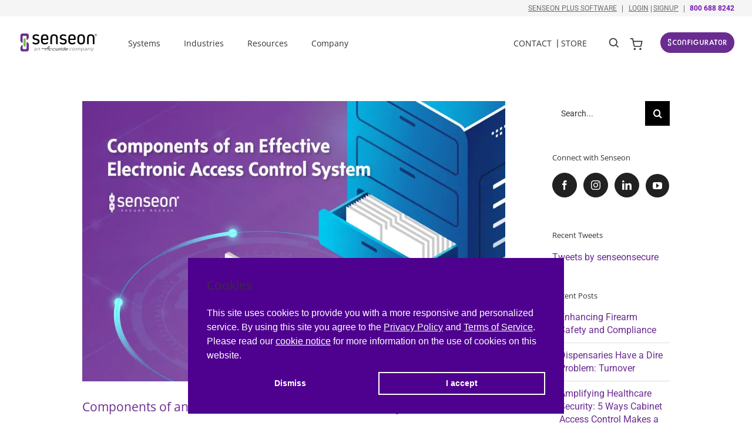

--- FILE ---
content_type: text/html; charset=utf-8
request_url: https://www.google.com/recaptcha/api2/anchor?ar=1&k=6LdxYIoUAAAAACE_czrSmcyrz-7z8AGf8G97jmNY&co=aHR0cHM6Ly93d3cuc2Vuc2Vvbi5jb206NDQz&hl=en&v=PoyoqOPhxBO7pBk68S4YbpHZ&size=invisible&anchor-ms=20000&execute-ms=30000&cb=kjfex2x2edhb
body_size: 48720
content:
<!DOCTYPE HTML><html dir="ltr" lang="en"><head><meta http-equiv="Content-Type" content="text/html; charset=UTF-8">
<meta http-equiv="X-UA-Compatible" content="IE=edge">
<title>reCAPTCHA</title>
<style type="text/css">
/* cyrillic-ext */
@font-face {
  font-family: 'Roboto';
  font-style: normal;
  font-weight: 400;
  font-stretch: 100%;
  src: url(//fonts.gstatic.com/s/roboto/v48/KFO7CnqEu92Fr1ME7kSn66aGLdTylUAMa3GUBHMdazTgWw.woff2) format('woff2');
  unicode-range: U+0460-052F, U+1C80-1C8A, U+20B4, U+2DE0-2DFF, U+A640-A69F, U+FE2E-FE2F;
}
/* cyrillic */
@font-face {
  font-family: 'Roboto';
  font-style: normal;
  font-weight: 400;
  font-stretch: 100%;
  src: url(//fonts.gstatic.com/s/roboto/v48/KFO7CnqEu92Fr1ME7kSn66aGLdTylUAMa3iUBHMdazTgWw.woff2) format('woff2');
  unicode-range: U+0301, U+0400-045F, U+0490-0491, U+04B0-04B1, U+2116;
}
/* greek-ext */
@font-face {
  font-family: 'Roboto';
  font-style: normal;
  font-weight: 400;
  font-stretch: 100%;
  src: url(//fonts.gstatic.com/s/roboto/v48/KFO7CnqEu92Fr1ME7kSn66aGLdTylUAMa3CUBHMdazTgWw.woff2) format('woff2');
  unicode-range: U+1F00-1FFF;
}
/* greek */
@font-face {
  font-family: 'Roboto';
  font-style: normal;
  font-weight: 400;
  font-stretch: 100%;
  src: url(//fonts.gstatic.com/s/roboto/v48/KFO7CnqEu92Fr1ME7kSn66aGLdTylUAMa3-UBHMdazTgWw.woff2) format('woff2');
  unicode-range: U+0370-0377, U+037A-037F, U+0384-038A, U+038C, U+038E-03A1, U+03A3-03FF;
}
/* math */
@font-face {
  font-family: 'Roboto';
  font-style: normal;
  font-weight: 400;
  font-stretch: 100%;
  src: url(//fonts.gstatic.com/s/roboto/v48/KFO7CnqEu92Fr1ME7kSn66aGLdTylUAMawCUBHMdazTgWw.woff2) format('woff2');
  unicode-range: U+0302-0303, U+0305, U+0307-0308, U+0310, U+0312, U+0315, U+031A, U+0326-0327, U+032C, U+032F-0330, U+0332-0333, U+0338, U+033A, U+0346, U+034D, U+0391-03A1, U+03A3-03A9, U+03B1-03C9, U+03D1, U+03D5-03D6, U+03F0-03F1, U+03F4-03F5, U+2016-2017, U+2034-2038, U+203C, U+2040, U+2043, U+2047, U+2050, U+2057, U+205F, U+2070-2071, U+2074-208E, U+2090-209C, U+20D0-20DC, U+20E1, U+20E5-20EF, U+2100-2112, U+2114-2115, U+2117-2121, U+2123-214F, U+2190, U+2192, U+2194-21AE, U+21B0-21E5, U+21F1-21F2, U+21F4-2211, U+2213-2214, U+2216-22FF, U+2308-230B, U+2310, U+2319, U+231C-2321, U+2336-237A, U+237C, U+2395, U+239B-23B7, U+23D0, U+23DC-23E1, U+2474-2475, U+25AF, U+25B3, U+25B7, U+25BD, U+25C1, U+25CA, U+25CC, U+25FB, U+266D-266F, U+27C0-27FF, U+2900-2AFF, U+2B0E-2B11, U+2B30-2B4C, U+2BFE, U+3030, U+FF5B, U+FF5D, U+1D400-1D7FF, U+1EE00-1EEFF;
}
/* symbols */
@font-face {
  font-family: 'Roboto';
  font-style: normal;
  font-weight: 400;
  font-stretch: 100%;
  src: url(//fonts.gstatic.com/s/roboto/v48/KFO7CnqEu92Fr1ME7kSn66aGLdTylUAMaxKUBHMdazTgWw.woff2) format('woff2');
  unicode-range: U+0001-000C, U+000E-001F, U+007F-009F, U+20DD-20E0, U+20E2-20E4, U+2150-218F, U+2190, U+2192, U+2194-2199, U+21AF, U+21E6-21F0, U+21F3, U+2218-2219, U+2299, U+22C4-22C6, U+2300-243F, U+2440-244A, U+2460-24FF, U+25A0-27BF, U+2800-28FF, U+2921-2922, U+2981, U+29BF, U+29EB, U+2B00-2BFF, U+4DC0-4DFF, U+FFF9-FFFB, U+10140-1018E, U+10190-1019C, U+101A0, U+101D0-101FD, U+102E0-102FB, U+10E60-10E7E, U+1D2C0-1D2D3, U+1D2E0-1D37F, U+1F000-1F0FF, U+1F100-1F1AD, U+1F1E6-1F1FF, U+1F30D-1F30F, U+1F315, U+1F31C, U+1F31E, U+1F320-1F32C, U+1F336, U+1F378, U+1F37D, U+1F382, U+1F393-1F39F, U+1F3A7-1F3A8, U+1F3AC-1F3AF, U+1F3C2, U+1F3C4-1F3C6, U+1F3CA-1F3CE, U+1F3D4-1F3E0, U+1F3ED, U+1F3F1-1F3F3, U+1F3F5-1F3F7, U+1F408, U+1F415, U+1F41F, U+1F426, U+1F43F, U+1F441-1F442, U+1F444, U+1F446-1F449, U+1F44C-1F44E, U+1F453, U+1F46A, U+1F47D, U+1F4A3, U+1F4B0, U+1F4B3, U+1F4B9, U+1F4BB, U+1F4BF, U+1F4C8-1F4CB, U+1F4D6, U+1F4DA, U+1F4DF, U+1F4E3-1F4E6, U+1F4EA-1F4ED, U+1F4F7, U+1F4F9-1F4FB, U+1F4FD-1F4FE, U+1F503, U+1F507-1F50B, U+1F50D, U+1F512-1F513, U+1F53E-1F54A, U+1F54F-1F5FA, U+1F610, U+1F650-1F67F, U+1F687, U+1F68D, U+1F691, U+1F694, U+1F698, U+1F6AD, U+1F6B2, U+1F6B9-1F6BA, U+1F6BC, U+1F6C6-1F6CF, U+1F6D3-1F6D7, U+1F6E0-1F6EA, U+1F6F0-1F6F3, U+1F6F7-1F6FC, U+1F700-1F7FF, U+1F800-1F80B, U+1F810-1F847, U+1F850-1F859, U+1F860-1F887, U+1F890-1F8AD, U+1F8B0-1F8BB, U+1F8C0-1F8C1, U+1F900-1F90B, U+1F93B, U+1F946, U+1F984, U+1F996, U+1F9E9, U+1FA00-1FA6F, U+1FA70-1FA7C, U+1FA80-1FA89, U+1FA8F-1FAC6, U+1FACE-1FADC, U+1FADF-1FAE9, U+1FAF0-1FAF8, U+1FB00-1FBFF;
}
/* vietnamese */
@font-face {
  font-family: 'Roboto';
  font-style: normal;
  font-weight: 400;
  font-stretch: 100%;
  src: url(//fonts.gstatic.com/s/roboto/v48/KFO7CnqEu92Fr1ME7kSn66aGLdTylUAMa3OUBHMdazTgWw.woff2) format('woff2');
  unicode-range: U+0102-0103, U+0110-0111, U+0128-0129, U+0168-0169, U+01A0-01A1, U+01AF-01B0, U+0300-0301, U+0303-0304, U+0308-0309, U+0323, U+0329, U+1EA0-1EF9, U+20AB;
}
/* latin-ext */
@font-face {
  font-family: 'Roboto';
  font-style: normal;
  font-weight: 400;
  font-stretch: 100%;
  src: url(//fonts.gstatic.com/s/roboto/v48/KFO7CnqEu92Fr1ME7kSn66aGLdTylUAMa3KUBHMdazTgWw.woff2) format('woff2');
  unicode-range: U+0100-02BA, U+02BD-02C5, U+02C7-02CC, U+02CE-02D7, U+02DD-02FF, U+0304, U+0308, U+0329, U+1D00-1DBF, U+1E00-1E9F, U+1EF2-1EFF, U+2020, U+20A0-20AB, U+20AD-20C0, U+2113, U+2C60-2C7F, U+A720-A7FF;
}
/* latin */
@font-face {
  font-family: 'Roboto';
  font-style: normal;
  font-weight: 400;
  font-stretch: 100%;
  src: url(//fonts.gstatic.com/s/roboto/v48/KFO7CnqEu92Fr1ME7kSn66aGLdTylUAMa3yUBHMdazQ.woff2) format('woff2');
  unicode-range: U+0000-00FF, U+0131, U+0152-0153, U+02BB-02BC, U+02C6, U+02DA, U+02DC, U+0304, U+0308, U+0329, U+2000-206F, U+20AC, U+2122, U+2191, U+2193, U+2212, U+2215, U+FEFF, U+FFFD;
}
/* cyrillic-ext */
@font-face {
  font-family: 'Roboto';
  font-style: normal;
  font-weight: 500;
  font-stretch: 100%;
  src: url(//fonts.gstatic.com/s/roboto/v48/KFO7CnqEu92Fr1ME7kSn66aGLdTylUAMa3GUBHMdazTgWw.woff2) format('woff2');
  unicode-range: U+0460-052F, U+1C80-1C8A, U+20B4, U+2DE0-2DFF, U+A640-A69F, U+FE2E-FE2F;
}
/* cyrillic */
@font-face {
  font-family: 'Roboto';
  font-style: normal;
  font-weight: 500;
  font-stretch: 100%;
  src: url(//fonts.gstatic.com/s/roboto/v48/KFO7CnqEu92Fr1ME7kSn66aGLdTylUAMa3iUBHMdazTgWw.woff2) format('woff2');
  unicode-range: U+0301, U+0400-045F, U+0490-0491, U+04B0-04B1, U+2116;
}
/* greek-ext */
@font-face {
  font-family: 'Roboto';
  font-style: normal;
  font-weight: 500;
  font-stretch: 100%;
  src: url(//fonts.gstatic.com/s/roboto/v48/KFO7CnqEu92Fr1ME7kSn66aGLdTylUAMa3CUBHMdazTgWw.woff2) format('woff2');
  unicode-range: U+1F00-1FFF;
}
/* greek */
@font-face {
  font-family: 'Roboto';
  font-style: normal;
  font-weight: 500;
  font-stretch: 100%;
  src: url(//fonts.gstatic.com/s/roboto/v48/KFO7CnqEu92Fr1ME7kSn66aGLdTylUAMa3-UBHMdazTgWw.woff2) format('woff2');
  unicode-range: U+0370-0377, U+037A-037F, U+0384-038A, U+038C, U+038E-03A1, U+03A3-03FF;
}
/* math */
@font-face {
  font-family: 'Roboto';
  font-style: normal;
  font-weight: 500;
  font-stretch: 100%;
  src: url(//fonts.gstatic.com/s/roboto/v48/KFO7CnqEu92Fr1ME7kSn66aGLdTylUAMawCUBHMdazTgWw.woff2) format('woff2');
  unicode-range: U+0302-0303, U+0305, U+0307-0308, U+0310, U+0312, U+0315, U+031A, U+0326-0327, U+032C, U+032F-0330, U+0332-0333, U+0338, U+033A, U+0346, U+034D, U+0391-03A1, U+03A3-03A9, U+03B1-03C9, U+03D1, U+03D5-03D6, U+03F0-03F1, U+03F4-03F5, U+2016-2017, U+2034-2038, U+203C, U+2040, U+2043, U+2047, U+2050, U+2057, U+205F, U+2070-2071, U+2074-208E, U+2090-209C, U+20D0-20DC, U+20E1, U+20E5-20EF, U+2100-2112, U+2114-2115, U+2117-2121, U+2123-214F, U+2190, U+2192, U+2194-21AE, U+21B0-21E5, U+21F1-21F2, U+21F4-2211, U+2213-2214, U+2216-22FF, U+2308-230B, U+2310, U+2319, U+231C-2321, U+2336-237A, U+237C, U+2395, U+239B-23B7, U+23D0, U+23DC-23E1, U+2474-2475, U+25AF, U+25B3, U+25B7, U+25BD, U+25C1, U+25CA, U+25CC, U+25FB, U+266D-266F, U+27C0-27FF, U+2900-2AFF, U+2B0E-2B11, U+2B30-2B4C, U+2BFE, U+3030, U+FF5B, U+FF5D, U+1D400-1D7FF, U+1EE00-1EEFF;
}
/* symbols */
@font-face {
  font-family: 'Roboto';
  font-style: normal;
  font-weight: 500;
  font-stretch: 100%;
  src: url(//fonts.gstatic.com/s/roboto/v48/KFO7CnqEu92Fr1ME7kSn66aGLdTylUAMaxKUBHMdazTgWw.woff2) format('woff2');
  unicode-range: U+0001-000C, U+000E-001F, U+007F-009F, U+20DD-20E0, U+20E2-20E4, U+2150-218F, U+2190, U+2192, U+2194-2199, U+21AF, U+21E6-21F0, U+21F3, U+2218-2219, U+2299, U+22C4-22C6, U+2300-243F, U+2440-244A, U+2460-24FF, U+25A0-27BF, U+2800-28FF, U+2921-2922, U+2981, U+29BF, U+29EB, U+2B00-2BFF, U+4DC0-4DFF, U+FFF9-FFFB, U+10140-1018E, U+10190-1019C, U+101A0, U+101D0-101FD, U+102E0-102FB, U+10E60-10E7E, U+1D2C0-1D2D3, U+1D2E0-1D37F, U+1F000-1F0FF, U+1F100-1F1AD, U+1F1E6-1F1FF, U+1F30D-1F30F, U+1F315, U+1F31C, U+1F31E, U+1F320-1F32C, U+1F336, U+1F378, U+1F37D, U+1F382, U+1F393-1F39F, U+1F3A7-1F3A8, U+1F3AC-1F3AF, U+1F3C2, U+1F3C4-1F3C6, U+1F3CA-1F3CE, U+1F3D4-1F3E0, U+1F3ED, U+1F3F1-1F3F3, U+1F3F5-1F3F7, U+1F408, U+1F415, U+1F41F, U+1F426, U+1F43F, U+1F441-1F442, U+1F444, U+1F446-1F449, U+1F44C-1F44E, U+1F453, U+1F46A, U+1F47D, U+1F4A3, U+1F4B0, U+1F4B3, U+1F4B9, U+1F4BB, U+1F4BF, U+1F4C8-1F4CB, U+1F4D6, U+1F4DA, U+1F4DF, U+1F4E3-1F4E6, U+1F4EA-1F4ED, U+1F4F7, U+1F4F9-1F4FB, U+1F4FD-1F4FE, U+1F503, U+1F507-1F50B, U+1F50D, U+1F512-1F513, U+1F53E-1F54A, U+1F54F-1F5FA, U+1F610, U+1F650-1F67F, U+1F687, U+1F68D, U+1F691, U+1F694, U+1F698, U+1F6AD, U+1F6B2, U+1F6B9-1F6BA, U+1F6BC, U+1F6C6-1F6CF, U+1F6D3-1F6D7, U+1F6E0-1F6EA, U+1F6F0-1F6F3, U+1F6F7-1F6FC, U+1F700-1F7FF, U+1F800-1F80B, U+1F810-1F847, U+1F850-1F859, U+1F860-1F887, U+1F890-1F8AD, U+1F8B0-1F8BB, U+1F8C0-1F8C1, U+1F900-1F90B, U+1F93B, U+1F946, U+1F984, U+1F996, U+1F9E9, U+1FA00-1FA6F, U+1FA70-1FA7C, U+1FA80-1FA89, U+1FA8F-1FAC6, U+1FACE-1FADC, U+1FADF-1FAE9, U+1FAF0-1FAF8, U+1FB00-1FBFF;
}
/* vietnamese */
@font-face {
  font-family: 'Roboto';
  font-style: normal;
  font-weight: 500;
  font-stretch: 100%;
  src: url(//fonts.gstatic.com/s/roboto/v48/KFO7CnqEu92Fr1ME7kSn66aGLdTylUAMa3OUBHMdazTgWw.woff2) format('woff2');
  unicode-range: U+0102-0103, U+0110-0111, U+0128-0129, U+0168-0169, U+01A0-01A1, U+01AF-01B0, U+0300-0301, U+0303-0304, U+0308-0309, U+0323, U+0329, U+1EA0-1EF9, U+20AB;
}
/* latin-ext */
@font-face {
  font-family: 'Roboto';
  font-style: normal;
  font-weight: 500;
  font-stretch: 100%;
  src: url(//fonts.gstatic.com/s/roboto/v48/KFO7CnqEu92Fr1ME7kSn66aGLdTylUAMa3KUBHMdazTgWw.woff2) format('woff2');
  unicode-range: U+0100-02BA, U+02BD-02C5, U+02C7-02CC, U+02CE-02D7, U+02DD-02FF, U+0304, U+0308, U+0329, U+1D00-1DBF, U+1E00-1E9F, U+1EF2-1EFF, U+2020, U+20A0-20AB, U+20AD-20C0, U+2113, U+2C60-2C7F, U+A720-A7FF;
}
/* latin */
@font-face {
  font-family: 'Roboto';
  font-style: normal;
  font-weight: 500;
  font-stretch: 100%;
  src: url(//fonts.gstatic.com/s/roboto/v48/KFO7CnqEu92Fr1ME7kSn66aGLdTylUAMa3yUBHMdazQ.woff2) format('woff2');
  unicode-range: U+0000-00FF, U+0131, U+0152-0153, U+02BB-02BC, U+02C6, U+02DA, U+02DC, U+0304, U+0308, U+0329, U+2000-206F, U+20AC, U+2122, U+2191, U+2193, U+2212, U+2215, U+FEFF, U+FFFD;
}
/* cyrillic-ext */
@font-face {
  font-family: 'Roboto';
  font-style: normal;
  font-weight: 900;
  font-stretch: 100%;
  src: url(//fonts.gstatic.com/s/roboto/v48/KFO7CnqEu92Fr1ME7kSn66aGLdTylUAMa3GUBHMdazTgWw.woff2) format('woff2');
  unicode-range: U+0460-052F, U+1C80-1C8A, U+20B4, U+2DE0-2DFF, U+A640-A69F, U+FE2E-FE2F;
}
/* cyrillic */
@font-face {
  font-family: 'Roboto';
  font-style: normal;
  font-weight: 900;
  font-stretch: 100%;
  src: url(//fonts.gstatic.com/s/roboto/v48/KFO7CnqEu92Fr1ME7kSn66aGLdTylUAMa3iUBHMdazTgWw.woff2) format('woff2');
  unicode-range: U+0301, U+0400-045F, U+0490-0491, U+04B0-04B1, U+2116;
}
/* greek-ext */
@font-face {
  font-family: 'Roboto';
  font-style: normal;
  font-weight: 900;
  font-stretch: 100%;
  src: url(//fonts.gstatic.com/s/roboto/v48/KFO7CnqEu92Fr1ME7kSn66aGLdTylUAMa3CUBHMdazTgWw.woff2) format('woff2');
  unicode-range: U+1F00-1FFF;
}
/* greek */
@font-face {
  font-family: 'Roboto';
  font-style: normal;
  font-weight: 900;
  font-stretch: 100%;
  src: url(//fonts.gstatic.com/s/roboto/v48/KFO7CnqEu92Fr1ME7kSn66aGLdTylUAMa3-UBHMdazTgWw.woff2) format('woff2');
  unicode-range: U+0370-0377, U+037A-037F, U+0384-038A, U+038C, U+038E-03A1, U+03A3-03FF;
}
/* math */
@font-face {
  font-family: 'Roboto';
  font-style: normal;
  font-weight: 900;
  font-stretch: 100%;
  src: url(//fonts.gstatic.com/s/roboto/v48/KFO7CnqEu92Fr1ME7kSn66aGLdTylUAMawCUBHMdazTgWw.woff2) format('woff2');
  unicode-range: U+0302-0303, U+0305, U+0307-0308, U+0310, U+0312, U+0315, U+031A, U+0326-0327, U+032C, U+032F-0330, U+0332-0333, U+0338, U+033A, U+0346, U+034D, U+0391-03A1, U+03A3-03A9, U+03B1-03C9, U+03D1, U+03D5-03D6, U+03F0-03F1, U+03F4-03F5, U+2016-2017, U+2034-2038, U+203C, U+2040, U+2043, U+2047, U+2050, U+2057, U+205F, U+2070-2071, U+2074-208E, U+2090-209C, U+20D0-20DC, U+20E1, U+20E5-20EF, U+2100-2112, U+2114-2115, U+2117-2121, U+2123-214F, U+2190, U+2192, U+2194-21AE, U+21B0-21E5, U+21F1-21F2, U+21F4-2211, U+2213-2214, U+2216-22FF, U+2308-230B, U+2310, U+2319, U+231C-2321, U+2336-237A, U+237C, U+2395, U+239B-23B7, U+23D0, U+23DC-23E1, U+2474-2475, U+25AF, U+25B3, U+25B7, U+25BD, U+25C1, U+25CA, U+25CC, U+25FB, U+266D-266F, U+27C0-27FF, U+2900-2AFF, U+2B0E-2B11, U+2B30-2B4C, U+2BFE, U+3030, U+FF5B, U+FF5D, U+1D400-1D7FF, U+1EE00-1EEFF;
}
/* symbols */
@font-face {
  font-family: 'Roboto';
  font-style: normal;
  font-weight: 900;
  font-stretch: 100%;
  src: url(//fonts.gstatic.com/s/roboto/v48/KFO7CnqEu92Fr1ME7kSn66aGLdTylUAMaxKUBHMdazTgWw.woff2) format('woff2');
  unicode-range: U+0001-000C, U+000E-001F, U+007F-009F, U+20DD-20E0, U+20E2-20E4, U+2150-218F, U+2190, U+2192, U+2194-2199, U+21AF, U+21E6-21F0, U+21F3, U+2218-2219, U+2299, U+22C4-22C6, U+2300-243F, U+2440-244A, U+2460-24FF, U+25A0-27BF, U+2800-28FF, U+2921-2922, U+2981, U+29BF, U+29EB, U+2B00-2BFF, U+4DC0-4DFF, U+FFF9-FFFB, U+10140-1018E, U+10190-1019C, U+101A0, U+101D0-101FD, U+102E0-102FB, U+10E60-10E7E, U+1D2C0-1D2D3, U+1D2E0-1D37F, U+1F000-1F0FF, U+1F100-1F1AD, U+1F1E6-1F1FF, U+1F30D-1F30F, U+1F315, U+1F31C, U+1F31E, U+1F320-1F32C, U+1F336, U+1F378, U+1F37D, U+1F382, U+1F393-1F39F, U+1F3A7-1F3A8, U+1F3AC-1F3AF, U+1F3C2, U+1F3C4-1F3C6, U+1F3CA-1F3CE, U+1F3D4-1F3E0, U+1F3ED, U+1F3F1-1F3F3, U+1F3F5-1F3F7, U+1F408, U+1F415, U+1F41F, U+1F426, U+1F43F, U+1F441-1F442, U+1F444, U+1F446-1F449, U+1F44C-1F44E, U+1F453, U+1F46A, U+1F47D, U+1F4A3, U+1F4B0, U+1F4B3, U+1F4B9, U+1F4BB, U+1F4BF, U+1F4C8-1F4CB, U+1F4D6, U+1F4DA, U+1F4DF, U+1F4E3-1F4E6, U+1F4EA-1F4ED, U+1F4F7, U+1F4F9-1F4FB, U+1F4FD-1F4FE, U+1F503, U+1F507-1F50B, U+1F50D, U+1F512-1F513, U+1F53E-1F54A, U+1F54F-1F5FA, U+1F610, U+1F650-1F67F, U+1F687, U+1F68D, U+1F691, U+1F694, U+1F698, U+1F6AD, U+1F6B2, U+1F6B9-1F6BA, U+1F6BC, U+1F6C6-1F6CF, U+1F6D3-1F6D7, U+1F6E0-1F6EA, U+1F6F0-1F6F3, U+1F6F7-1F6FC, U+1F700-1F7FF, U+1F800-1F80B, U+1F810-1F847, U+1F850-1F859, U+1F860-1F887, U+1F890-1F8AD, U+1F8B0-1F8BB, U+1F8C0-1F8C1, U+1F900-1F90B, U+1F93B, U+1F946, U+1F984, U+1F996, U+1F9E9, U+1FA00-1FA6F, U+1FA70-1FA7C, U+1FA80-1FA89, U+1FA8F-1FAC6, U+1FACE-1FADC, U+1FADF-1FAE9, U+1FAF0-1FAF8, U+1FB00-1FBFF;
}
/* vietnamese */
@font-face {
  font-family: 'Roboto';
  font-style: normal;
  font-weight: 900;
  font-stretch: 100%;
  src: url(//fonts.gstatic.com/s/roboto/v48/KFO7CnqEu92Fr1ME7kSn66aGLdTylUAMa3OUBHMdazTgWw.woff2) format('woff2');
  unicode-range: U+0102-0103, U+0110-0111, U+0128-0129, U+0168-0169, U+01A0-01A1, U+01AF-01B0, U+0300-0301, U+0303-0304, U+0308-0309, U+0323, U+0329, U+1EA0-1EF9, U+20AB;
}
/* latin-ext */
@font-face {
  font-family: 'Roboto';
  font-style: normal;
  font-weight: 900;
  font-stretch: 100%;
  src: url(//fonts.gstatic.com/s/roboto/v48/KFO7CnqEu92Fr1ME7kSn66aGLdTylUAMa3KUBHMdazTgWw.woff2) format('woff2');
  unicode-range: U+0100-02BA, U+02BD-02C5, U+02C7-02CC, U+02CE-02D7, U+02DD-02FF, U+0304, U+0308, U+0329, U+1D00-1DBF, U+1E00-1E9F, U+1EF2-1EFF, U+2020, U+20A0-20AB, U+20AD-20C0, U+2113, U+2C60-2C7F, U+A720-A7FF;
}
/* latin */
@font-face {
  font-family: 'Roboto';
  font-style: normal;
  font-weight: 900;
  font-stretch: 100%;
  src: url(//fonts.gstatic.com/s/roboto/v48/KFO7CnqEu92Fr1ME7kSn66aGLdTylUAMa3yUBHMdazQ.woff2) format('woff2');
  unicode-range: U+0000-00FF, U+0131, U+0152-0153, U+02BB-02BC, U+02C6, U+02DA, U+02DC, U+0304, U+0308, U+0329, U+2000-206F, U+20AC, U+2122, U+2191, U+2193, U+2212, U+2215, U+FEFF, U+FFFD;
}

</style>
<link rel="stylesheet" type="text/css" href="https://www.gstatic.com/recaptcha/releases/PoyoqOPhxBO7pBk68S4YbpHZ/styles__ltr.css">
<script nonce="XFHASC8aPY0TRRXFhtjiMw" type="text/javascript">window['__recaptcha_api'] = 'https://www.google.com/recaptcha/api2/';</script>
<script type="text/javascript" src="https://www.gstatic.com/recaptcha/releases/PoyoqOPhxBO7pBk68S4YbpHZ/recaptcha__en.js" nonce="XFHASC8aPY0TRRXFhtjiMw">
      
    </script></head>
<body><div id="rc-anchor-alert" class="rc-anchor-alert"></div>
<input type="hidden" id="recaptcha-token" value="[base64]">
<script type="text/javascript" nonce="XFHASC8aPY0TRRXFhtjiMw">
      recaptcha.anchor.Main.init("[\x22ainput\x22,[\x22bgdata\x22,\x22\x22,\[base64]/[base64]/bmV3IFpbdF0obVswXSk6Sz09Mj9uZXcgWlt0XShtWzBdLG1bMV0pOks9PTM/bmV3IFpbdF0obVswXSxtWzFdLG1bMl0pOks9PTQ/[base64]/[base64]/[base64]/[base64]/[base64]/[base64]/[base64]/[base64]/[base64]/[base64]/[base64]/[base64]/[base64]/[base64]\\u003d\\u003d\x22,\[base64]\x22,\x22J8K3HDcrY3szHCsxwrDCi0LDqg/CvcOcw6Evwp0Mw6zDisKkw61sRMOEwpHDu8OEJx7CnmbDksKfwqA8wpcew4Q/BXTCtWBpw40OfybCmMOpEsOTSHnCum0iIMOawr47dW8NHcODw4bClg8vwobDmsK8w4vDjMOyDRtWQcKowrzCssOuTj/Cg8OQw6nChCfCrcOiwqHCtsKgwrJVPjvChsKGUcOaeiLCq8K/wqPClj8LwpnDl1wcwqrCsww4wpXCoMKlwpRmw6QVwpHDicKdSsOSwp3Dqidaw5Eqwr9aw5LDqcKtw5stw7JjL8OKJCzDmF/DosOow7ARw7gQw64Cw4ofSDxFA8KHGMKbwpUICl7DpwjDicOVQ0QlEsK+P1xmw4sew4HDicOqw7TCk8K0BMKHXsOKX03Dh8K2J8KLw5jCncOSIsOfwqXCl2vDg2/DrQvDqio5FcKiB8O1Qy3DgcKLBUwbw4zChQTCjmkswr/DvMKcw7Igwq3CuMOGKcKKNMK7OMOGwrMNAT7CqVVXYg7Cg8OsahEVL8KDwos0wrMlQcOHw6BXw71swrhTVcOFEcK8w7NBRTZuw7BXwoHCucONYcOjZSXCpMOUw5dCw6/[base64]/DjcKsQXU+RTDCjsOYdcKHw6XDtk3Dn0PDpcOfwoXCpz9YMcKZwqfCghrCinfCqsK7wqLDmsOKX3NrMEPDiEUbQS9EI8OvwrDCq3hwaVZzahvCvcKcd8ODfMOWDMK2P8OjwrxAKgXDuMOOHVTDgMKVw5gCDcOFw5d4wpLCpndKwojDkFU4JcO+bsOdWsOaWlfCln/DpytTwpXDuR/Cs18yFWnDq8K2OcOzcS/DrEdqKcKVwrFWMgnCkzxLw5psw5rCncO5wrFTXWzCog/CvSg5w5fDkj0Xwr/[base64]/[base64]/ecOKYMK5w6PDoH7DkwTDqcOkEMKuGjvCnRF0IMKLwr0WH8O+w7ArK8Ouw6V4wpB7OcOcwoDCpsKLfDguw5nDmcKrL2/DsmPCisOlIx/DoBFmLWxDw7fCiXzDqGTDqAM7b2fDlwbCsnpmTR4Pw6zDgcO0blrDt1tMKzA1esOUwpvDm2JTw6sBw40Dw7QJwpvCrcKpGiPDp8Kvwok/wqzDiU0Uw416MmkjU2PCpXLDoHIAw4dycMO5LBg2w4PCm8OIwpXDhAsRAMOFw5NXVVELwqnCocKswofDj8OHw5rCqcOFw4XCv8K1cWtzwpXDjC1fZjrCusKRWsOjw5rDt8O7w6VTw6jCqcKzwr/[base64]/DhMKQLBrCnsKsdMKBwplJw61jA8KFw4TCksOVwoDDti3DjsKQw6bDpcKqNk/CsnYrWsKUwpLDlsKTwqhuAyQ2fDnCnQk9w5HCt2R8w5XDsMOJwqHCjMO4woPDi2zCrsO7w7DCuHDCml3CksKnVQoTwoNySjrCtsOkwpXCgHPCmQbDvMOFOSZ7wo8uwoEbYiglYVQPVwdxIMKDO8ORJ8KPwoTCnS/[base64]/Cg8KxwqoSw49AcsOmwp8qWmMYdjtnw6YXUSrDtlErw5jDmsKJfl8DR8KbPMKNJSNuwqzCinJ1ZgZHJ8Knwo/[base64]/[base64]/DmsOKMVnDkVXDgsOcYH/[base64]/ClMKzw4Zowp8sJELCncK6wrcxesK7wqE5bsOeSMOvAsOZIzFHwogwwrd/w7HDhU/DnAjCkcOhwpfCjsK+M8OUw5bCgAjDm8OoWcOBdG0DFj44EsKCwo/CpC0Gw7PCpGjCtQPCvCgow6bDjsKgw6hiHFImw5LCtmXDk8KHfUZtw45+RMOCw7EYwoAiw5PDkGrCk24Dw7otwrEqw4vDgMOQwrDDhsKHw7YNK8KPw6LCuT/Dn8KLeUfCpm7Cm8O9HR7Cv8KMSFrDk8Ofwr01IiQhwrPDhj8udcOPRsOaw4PCkTzCiMK0d8KowpbDki9IBgXCtyvDusOBwpFiwqPChsOIw7jDsX7DusOZw4PDszIGwqLCti3DpsKTHy84AATDu8OIZzvDksKxwrhqw6/[base64]/DosKqw6/Cl8KZw69PwqBSBGDCt2J5wqXCrcKtDMKWwp7CncKnwopUD8OfBsKZwqtBw6UiXxgPaBfDlsOKw7XDpALCg0bDt0TClE4/R3gWRFzCg8KfVR8DwrTCosKOwoBXHcOLwodRcArCrBkvw5TClsOuw7/[base64]/DrQTCtsOgwq/CtAZ5CMKvIsOgwqLDo3vDqVzCisKKDmYYwrdIG2/[base64]/wpbCrXlHw6jCt1DCtcOkw6Vhw7jCqcOmwqUzbsOkBsOBwpHCosKRwo9sc1Azw5Bgw4nCgwjCp28DYyoqNSrDrcOTW8KmwqxSDsOJU8OETDJMSsO5LgMewr5jwp84RMKoWcOcw7vCuF/[base64]/woTDtykewpLDnHTCoMKCwpYeTyPDtcOowrnDvMKBwpJLwo/DqzgOdkPDgwnCikM8SH7Cvgw5wqHCnTELG8OeIXJ9dsKHwqXDrcOAw7HDoEYwWMKnKsK3PcOcwoMvN8KVGsKSwozDrmnCj8O5wqFDwpzCgwU4CFLChcO/w4N9FE16w5xZw5EFTcKxw7TDgWMew5o8MgDDlsK6w7Brw4XDu8OESMKxaXVdKi4jYMKLwrjDlMK0Gj0/w6klw6/Cs8Ofw6smwqvDsB0wwpLClR3CgRbCh8Kyw71XwrnCtcKRw6wjw5XClcOWw4XDuMOIUMO5A3vDsFYNwqLCnsOawqFswr/[base64]/DikLCnMOwD8Kdw5sREgxywqg1FBc0w7vCm8KIw5bDl8ObwrvDh8K1wrFXf8O5w4HDlsONw7A+EwzDmX9qE10hwp0pw4FGwrbCglbDvW4UEArCnMKZX0zCrzbDq8KoIyrClMKYw6DClsKlI1wtCVRJC8Ktw6IMAh3CpFpxw4/Dhlt4w6gowrzDgMObPMO1w6XCvcKlRlnCqsO8Q8KywpBiw7nDpcKnSELDmTtBw6TDrUhee8K/ZB12w4PCm8Oqw5TCiMKoAm/CrT0nMMOlJMKcUcO1w7JILjXDm8Oyw7TDpsOowp3DiMK+w6oCT8KtwoPDh8O/RCDCk8KwUsOgw4ZQwp/CgsKswqtEMcOqYcKGwr0Awq7Ck8KnY2HDu8K9w6XDgUQAwpMUH8K0wqNnA3/Dm8K8NG1rw6XCmVAxwqrDlFbDhj/[base64]/[base64]/DscKFGxFzw5cuKT0Ww7bDr2jClQ7Dp8Ozw5U/[base64]/CqSZ7dcKLH8OdeyPCvVPDr8KWw73DgcKFwpzDvsOeKkhywrV/EQptecOnYT/DgcO6TcKeesKGw7/CmmvDiR45wp97w4VawpTDtGdnF8OcwqrDl3dkw7h/NMK1wqvCuMOYw41SDMKWfgYqwovDucKFe8KPVsKeJ8KOwrk1w6zDt3Ykwo5YFUcDw5XDhsKqw5vCsm19R8O2w5TCr8KVbsOHPcOkeTZkw44Qw77Dk8KLw5TCksKrJsKtw4UYw7kGXMKmwpHCl3McasOaHcK1wrFOICvDpU/CvwrDi0bDkMOmw6x2wrnDhcOEw59tTh/CvyzDniFNw59aem3CgAvCpMKjw48jHWI2wpDCq8KPw7jDs8KYAHdbw4IPwqcCXTN5OMKAUjfCrsOYwqrCvMKqwqTDoMOjw6jCgw3CmMOALgzCmn8kBHYawqnDh8O9f8KAGsOxckTCscOQwoxSWsKzDF1Zb8KFXsK/YSDCiVfDjsOZwpDDgcOYe8Ohwq3DtcKZw5vDn3cXw7I1w7gKNXc2eAIdwrrDkCHDgHzCnlHDkzDDrUXCqwDDm8Orw7cYAUbCmWxJIMOWwooEwqjDr8Oow6EMw6E6D8O6E8K0w6V/PMKWwp/CucKXw7c8w4Z4w7NhwoBLJ8KswodSEmjCqwIKwpfCtijCocOvwpInF0HCuj9Kwrpowp8CJ8OTSMOHwq0dw7lTw7Fnw5pMeETDuSnCgX7DqVt/[base64]/[base64]/[base64]/CMK/wpfDpMOPw4IpOVVaeB01ZMODRcKiMMONMHfCp8KPa8KaAMKDwpTDt0fClgwTPEAyw7LDqMOTGSzCpcK/ImrCrcKhQSXDsQjDuVPDmB3CmsKKwp8jw4LCvWlmfT7ClsKfZMO6wpkTURrCj8OnDTUZw5w8ATJHNmUxworCt8OYwq4mwrXCqsOCAMKYWMKuNx7CjMKaCsO4M8OMw7hFXgHCi8OrAcOUI8Opwo1BLS9FwrrDrgc1NsO6wpbDusK9wpp/[base64]/[base64]/w7MEUMOPZcKmwptIDMKAw7HDsMO3YDLDslPDkUB2woVWUllOCQDCs1vCgMOtQQd2w5Uqwr9ew5nDhsK4w7wqCMKIw7RcwqY7wrHCpR3Di1jCqMKow5fDmn3Co8OCwr/[base64]/CvA/[base64]/CpsKffXLDhg4Fw7LDosKnwprCj8KEwrsnw5tIEGlSdcO0w5rCvhzCjm1VeBvDpcOoZcODwrDDn8K3w4fCpsKBw6vDiQVcw4V2JcKzRsO4w7nChSQ5wqIkUMKIdsOFw43DrMOUwoVQF8Kyw5IeL8O4YClrw4/CtsOBwr7DlREgVlZqbsO2woPDpwh9w74Xc8O7wqtzccKkw7bDolVXwoYYwqRmwo47wpfDsEDCisKJGwXCq2TDhMOcFU/DuMKxYi3CmcOtYh4lw5/CsGLDnsORVsKaeBHCp8KSwr/DsMKYwqHDqVscdV1dW8K1J1lMwr1GfMOIwoRMKXg4w7zCpwYHeT50w5fDscO/BcOPw51Lw55vw5Q/wqbCgndnIRdsJC9yNmnCpcOrQiMQBgzDo3LDpgbDn8KIO3cWZ2tyU8KHwprDs1hWZgEzw5PDoMK6PMO0w5s7YsO/HVMTI3PCn8KhC2rCmDh4QsO4w7nCnMK3H8KAAcOtIALDtMOowq/DmjrDkzptV8KlwrbDssOQw41xw4gfwofDmk7Djj1gBMOWw5nClMKJLTdCd8K1w5YJwqTDp13CvsKcU0s8w5olwrtMZsKYHTg+OMOUUMOgw6bCqwJFwrBGwoHCnGcUw4YEwr7DucKjKMOSw5bDpnI/[base64]/[base64]/Dp8OZE8K/wo4OwpHDnkrCs0LCihJhw4YTwrvCi8KswpEUNmTDmMOfwqzDhRN7w5fDicKUXsKNwoPDt0/[base64]/DozbDkzzCrz1Fw4tlfm09D8KxDcKUHhtiDRp1J8OjwpPDtzvDkcO1w4/[base64]/ClMKJY8K6w4xtwpgewozDpMO0e0ArZHlawoRaw5scwrPCicKgw5PDgyLCu3HDo8K7Ii3CssKEbsOle8KyQMKZIAPDhMOOwoAVwofCgklPIjjCl8KqwqUyF8KzU0jCkT7Dtno+wrUhTwhnw64pRsOQCSHCqwbCg8O6wqpxwrAQw4HCiH/DncKVwr1GwohcwrFMwqIEHiTCncK4wokrC8K5G8ONwolHcihaE0MsL8KCw6M4w6fDhXY3wr3DpmgbfMO4DcKDcMKnUMKfw7deMcOfw4MTwqPDvTtjwoQWDMKQwqgzOiV0wrggMkzDs3IcwrBuNsOYw5bCk8KbAU10wpJRP23Cpi3DncKhw7Qtw7t1w7vDpXbCksOrw5/Dg8ODf18vw5TCpEjCncKyWyDCmMOUYcOowq/DkGfCicOlOMKsPX3DnClVwoPDqcOSRcOKwpvDqcO/w6PCq04pwp/Co2JIw797w7RqwrTCnMKoJ1rDgQtDBSZUfwMWG8OlwpMXXMOyw5hsw4TDrMKhO8KJw6h4FHpaw4RSYR9Ow6stE8O2JB49wpfDuMKZwpMSecOEZMOCw5nCrMOHwoskwqjDlMKKOsKjwoPDgUjChCYxBsOfPB/CmibCjnpxG0PDp8K6woMsw6lWfMOhSXbCpcOuw7zDnMOsWBzDqsOZwphlwrpvGHdpGcOtWw9mwqLCjcKiQD4YGX5XIcKlTcKyMB/CshAbA8KyHsOLS1o2w4zDnMKeScO8w6FDUm7Dv3xhT2XDu8OZw4rCvT/CkSXDtV7CrcOjJjtOfMK0FT9Dwps1wpfCn8OGYMKucMK4fDgOwqjCv1dSPMKVw7nCh8KEKsKnw7jDosO/fF4eDsOjGsOswonCvH/DjMKuLULCvMO4bnnDo8OeRh4FwplJwo9kwoDCtHPDkMOww4sqdMKUMsOPE8K5esOfesKKaMKXAcKQwoE+wohlwoM8w5wHaMK7ZBrCqcKyWTkIeh4yIsOWY8K0P8O1wp9WZVXCu23CrULDl8O6woZ5QRXCrsKuwrbCoMO5worCvcOKwqZGX8KGJ0kjwr/CrsOBHSPCi1laS8KpFmvDtsKIwqVlEMKtwrBnw5/DucKtFxcqw43CvMKiPFs3w5fDqRfDiU3DjMOHIcOBBgRNw7LDnibDlhjDpmxgw7JjPcOWwqnDv09AwqlswpcUXsOTwrQqGAzDjBTDucKBwo5/[base64]/CjcK5d8OYw5LClsOnwpfDk8K7wr3DkEtHwq57L8Kuw4c3wpxTwrnCkUPDpcOldivCiMOOcnHDm8OCfH9/FsORSsKsw5DCscOHw7TDvWIhKFzDgcKFwqFowrfDh0HCtMK4w5DCpMO4w7I9w5DDmMK4fxXDmV9WIT/DhBRIw5xpOVbCowPCo8K3QDTDusKCwoJDDT1/J8KJLMKvw7/[base64]/Dn8OQKsK/d8KKV8OmPsO7c8K1wq/CpHjCumzDrWlRKcKXw4rCmsO5wrjDgMKSV8OrwqbDk2ERKTLCvwfDiwJJAMKVwobDmCrDpVofFcO3wo8lwr5mcAzCgnUHY8KwwoLCtcOgw65iW8KiGsKswrZrw5p9wqPDo8OdwohYUxHCj8K+wrhTwrg6JMK8X8O7w5zDijcJVcOBCcKqw7rDp8OPaix/w5bDmAHDpiDClAN/[base64]/w4rDvAPDs8K7TinDlRlowrTCmcKcw7Qfw6xFf8OAUC1yGkYUJ8KbNsKiwp9DSjfCl8OVK3HCncOjwqbDisKnw5UsRcKiJsODFMOscGg+w4YnOiXCtMOWw6grw4cHRT9Jwq7CvTPCncOdw4Mtw7NSSMOBO8KZwrgPw7Udwr3DkD/DrsK0DH13wr3DvUrCtGzCkgLDlHTDgkzCjsK4wrIEfsOJAiNDC8KCDMK5WDlzHCjCtSjDtsKPw5LCqyJwwrIwV0ccw4wawpILwqHCmEDCv1AXw41QHl/CocKKwprCvcOaKAkGf8KuQUoow5w1NMKvesKuW8KYwpdrw5/DlsKDw4xGw4R0QcK7w7nCu3/DjAVmw6DCnMK8O8KuwpdPDl3CvT7CvcKMBMOBJ8K/OiTCvE5lT8Kow6XDvsOAwpVKw77CksKgPcOaEmJ7I8KCI3djQFDDgsOCw6QJw6fDsEbCq8OfcsOxwoNBXMKpw4XDk8KsfBfCi1vCk8K/MMOXwpDCg1rCkXcmXcO9NcOLw4TDiTLDhsOEwozChsKsw5gDXXzDhcOeWHc3csKQwrMdw50Nwq/CoHNrwp8iwo/CjzUoWkEgXGfDm8O2IsKjXA5Qw7lgUcKWwpMafcOzwqErw5XCkGE4esOZSH5ZZcOEKkXCpSDCicOxNQfDpBx5woFIc28Gw5nCkVLCqk5/TFddw6vCjDNowrAhwr93w5A7OsK4w5jCsibDiMOzwoLDtsKyw58XJsOzw7N1w6VqwppedsO8BMKvw5LDu8K/[base64]/ClsOQIMO2ecOswpzCjwtDGQ5XbznCk33DrSbDsELDo1woZyk+acKlMz3Cm2jCqG3Du8Kww6TDq8O7M8KYwr4RY8O/[base64]/w6TCkMKxwpI0wr/CssO3w5DCg8O4V3Mqw7J1LcKWw4nDvFDCv8Kmw4I0w5tFF8OYVcK4V2zDocKCwo7DvklpUiU/wp45fcKyw6DCiMOBek9Xw4RLGsOwWGnDg8K2wrxBEMO/[base64]/w6jCtwHCmsK0w41KTGpmwqHDkMOqf8KKIcK2PcOswpMVGR0RQy4faHrDglLDnn/[base64]/[base64]/CrnMTwrZSw7PDk8K6wpXDgcO0wrPDlAbDssO4c3BaUi1Tw4LDk2rDlsO2TcKlDMOLw7zCuMOROMKcw5vCo2bDjMOyVcOKBEjDm3Uww7hTwpdjFMOIwoLCuE8+wot2SihGwqbCvFTDucKvRcOVw4LDuwEqcDnDlmZ2bU/DqWN8w706csOAwrJMUcKRwohRwpMGA8K3EcKHwqbDiMOJwphQJmXDhALCjlEZBn4Fw79Nwq/[base64]/Cn8OFR1Jde8KdwpENwpfCmcKowoPCtjbDjMKLw6kaXMOlwoBXNcKYwpVrD8KvWcK/w4E7FMO1JMOlwqDDi2QZw49iwoQywpZSR8OPw7YXwr0Sw6cZw6TCu8OhwpIFHk/Dq8OMw49Sc8Oxw50QwqQmw5DCi2fCh0Fywo3DlcOgw71hw6wEd8KfQ8KIw5HCniDCunHDuVjDgMKwXsORa8KuN8KybcOJw51PwovDvcKkw7TChsOdw5HDqsOLFiQqw4UjcMO0XA7DvMKtRXnCp34beMOkEsKQVsK6w5s/[base64]/DtFPCiwEbe31zw47CnMOpwprCvMK0U8OVw5vDmmsJN8KswpdZwoLChMK/Bx/[base64]/[base64]/TsKJw5xdw7LDiyrDoSvDg1nDqz8Sw5dpIBHCikrDjcK7w4NSVA/DrMK9chgkwpfDo8Kkw6XCqwhvZcK/wrpyw5dANcKXCcKMZcK8wp0KFMOfA8Ksb8OHwo7Ck8K0SBQNKRNwLFt9wp9+w7TDtMK0eMOGYQ7Dg8KaR35jfcOXIMKPw4fCksK5M0Jzw5rCsgPDq37Co8KkwqDDhhtJw4V7LDbCuXrDhMKAwoogKQoIBATDiXvCngPDgsKnMsKowrTCsRF/[base64]/Cg8OhLGtaIMOVY2rCuUHCh8KwwpMfwrcHwosQw5PDsMORw4TClGXCswDDusO5YMK/MztfGEPDqh/ChMKVPl9+fShaD2jCrjlVaU8Aw7/[base64]/wqXDq8OCw55rw6fDssKiw788w5DDqnHDrGMxLyMEwok4woDCm2nCoTXCn2ZXdE4he8KaEMOkwrPCtw/[base64]/JsOQw4ZRw4zCpAkzw5HDrcOdwrNaPsOJw5rCp27CocKrw4JrW3cDwqfDkcOBw6fCtCIZTGQVPFzCp8Krwp/CocO/wp9nw68qw4bCusOFw5B+UmzCqU7DuWgJcVbDgsKAIcKQP015w7PDqhYhWAjDo8Kkw5s6ccO3OixDYHZgwq8/wpfCh8OnwrHCtEAJw4/CicOfw4TCqREMRTMYwoTDim4Ewp0EC8KyZMOsQAx0w7jDmcKfUxhtYT/[base64]/CnSjCvMK4LGjDr8KHIMKIMXrDkcOKBB8sw4/DtsK6JsO6HhjCvQbDlsKtw4nDk31PIGllwolfw7o0w4nDpkDCucKRwq7DlCMCGhUWwpAAODUTVgnCs8KMHsK1IFFNGiPDrMKCJHfDusKST2HDp8OcLMOGwqo4wqImaxHCrsKmwqbCosOow4XCu8O7w7DCsMONwobClsOqasOGYB7CnjHCtsO0HMK/wrQHSnFUCCrDpQQFdn7ChjAgw68gaG5KFMKiwp/DocOdw6rCpHDDsGfCgXtbHMOFYsOsw51TI3jCm1JZw7ZJwoLCsTJtwqvCkHPDmnIbG2jDrjrCjhldw4MjRcKKLMKqAR/DucOVwr3DhMKbwqvDrcOrH8OxQsOxwoBEwpfDtcOFwoo3woXCscOLMljDth91wpPDuTbCnVXDmsKCwo04woTChkrCpRUZccOuw7PCg8KKHQ7Cm8Oewrgew7TCuT3CgMKGT8OwwqjDvsKUwpooFMO7JsOVw7/DhBHCgMOHwozDu2TDnjAJX8OmfsKSRsOjw7c6wq7DtCIyDcK3w7bCpU47DsOAwpPDhsOBBMKBw4/DusO4w4YzTnRYwpgrH8Ksw5jDkjAqwrnDuhbCqVjDmsOvw5wfRcKdwrN1JjFrw4PDlndAF0kyX8KDfcOXKVfCtlfCq30uBRUow4fCi303FMKPF8OYUxPDk2BSPsKKw7EARsOjwrFsBcOswo/CjXlQfg5ONB0vI8OGw5LDkMKwZ8KYw7dAwpzCqjLDgnVKw7PCryfCicKIwrBAwpzCj0jDrGk7wqYww6LDrSs0wrp/[base64]/w7xoKyfDvS7CrsO7BMOaNFvCvykdw7YiOSLDq8O+VcOKQkl8fMKtTGxRwp8hw5jCksOQaTnCj09tw4jDhMOcwrsjwpfDvsOLwqfDtxjDmiBMw7fCkMO7woMSWWl/[base64]/DcK3BHnDs0vCr8OmGBUKw5oaByrDigN5w5/[base64]/Co1VFw7wWw4oTw6hITcKEfUDDhGzDl8Kxw5RjClJqwo/CvTUnecO0b8KAJsOWYx0CEcOvej1ow6Eiwo9/CMOFwrnDk8OBTMOjw6nDklxYDFfCgXzDtsKKVm/Dj8KHXgd0EsOUwqkUI37DklPCmRLDqcKNUSDCrsO/w7oHLjxACGbDoV/CnMKgBS1Qw6VRJXTDpMKzw5cDw546f8KNwo0Cw4/DhcOkw6tNA1pUfSzDtMKZCh3CrsKkw6rCusK1w5ACCsO3cmlETRvDlMO1wphwL2TCn8K9wol8Xxx5wqEdFULDmwjCm1FPw6rDpjDCp8KoK8OHw4oZw4hRUC4UHnYiw4fCrSALw6PDpV/[base64]/CqjN1w7NXwpbDo8Osw43ChTgFw7zDl07Cv8Kmw5cTw7PDv2bCqh5sXU0FfyvCo8K2wpJxwrnDnBDDnMOJwoAiw6HDv8K/GcKXEMOXFwrCjwsFw6HCocKgwr/DmcO7QcO/Ph5Aw7VHOBnDkMOLwrJyw5nDu3nDoXLCucOXZ8OAw74Aw4hPZU/CsmTCnyNOVz7DrWTDpMK2LzPDq3RXw6DCv8ODw5fCvmtHw6BvKnXCq3Zfw5jDlsKTJ8KsYic4NmPCvmHCl8OrwqTDg8OHwqrDp8O3wq9yw6jCsMOcZgIxw41ew6LCv3bDlcK/w6pSS8ODw5caM8Ksw51Mw6YoMH/[base64]/CuiXCmcObw7rDr1TDp2ttWUYNw41AL8OvB8KVw4JPw4QywrfDlsKGw6Esw7DCjH8Ew6geQcKuPTPDhyVAwrsGwqttQhLDqBUgwq0yasOowqklGsOSw75UwqJ3fMKqAmlBPcOCKcKYWhsdw4hBOn3DhcOzVsOsw7nCkF/CoUXChMOXw5LDv1xgTcOkw6bCgsO2R8OQwoVswofDk8O3SsKVRcOTw5/DnsOyPGwAwqYlAMKfMMOYw4zDsMKnPilxQsKqbsOxw6YTwr/[base64]/wqfCiWvDosOSbcO7AiMlMSzCusKRwoZMw7Buw79Hw4rDnsKLLMKibMKiwqtgeShvVsOkbXo3w6krOU4LwqkKwrNmaQMeLSZXwqbDpAjDrnjDqcOlwo4wwoPCtz3Dn8KnYWHDpkx/wpPCph1HWTPDmSJ6w7zDn00ww5TCvcObwpPCoBrCrSvDmHJ5SEdqw63CiGVAwqLDh8K8wqbDpnd9w7wlGlbChTlPw6TDr8K3BjzCicOLYgjCoinCs8Osw5nCucKvwq/DncOwWHPCjsO0Pyp3esKawrfDgTE3WHgvNcKSRcKUV3vCrlDCu8OfWw3Cp8KrL8OeQ8KXwrBMGcOia8OpFGJ/EcKJwr96dUvDvcO3R8OEEMKmXGjDgcOlwoPChMO2CVPDuAZcw44mw43DnsOcw6hXwoUXw4jCisOzwrgrw6R+w7w7w6vCmcKkwrnDgRDCq8OWITHDglnCvQbDjnzClsOMPMK/HMOqw6jCmcKdbznChcOKw5sDQ0/Cl8O3T8KpNcOhTsKvdmTCvlXDviXDqnJPGixGWWAfw6BbwofCiRHDo8KMUnIKYSLDnMOpw483w5lrFQrCu8OWw4fDncOHw5PDmyvDoMOxwrcnwr7DhMK3w6F0Ly/Dh8KIX8KLMcKnC8KVS8KzecKlWBpDTULCiAPCssOVSmnCjcO3wqvCgcORw57DpD/CkhdHw5TCkEx0Vj/CoyEywqnCojrDtS8nZwTDqgx/T8KUw708KnbDvcO+aMOWwoTClMK6wpPCgcOZw6Q9wrtZwrbDrRgoXW8rJ8KdwrFmw4xNwosXwq/CvcOyXsKYKcOof1tKfn4Ywrp4F8KpAMOkQcOEw5cNw6wvw7/CkA1QXMOcw4nDmcOBwq4Cwq3DvHbDpMOaSsKTRlpyXHLCscO2w4PCqsOZwo7CtD7DiHdJwr0Wf8Kcwo3DqnDCjsKub8KLdjrDkcOQXlt2wpjDlMKeQEDDggpjwrTDq1N/[base64]/CqMOewq41KMKydCrDlMKDworDvXxAEsODHHHDjyXCvcOuDDgmw5hiTsKowpfChCBtC3w2wqDClCTDucKxw7nCgSbCt8KWIhTDqlo8wqhDw5zCjV/DmMOkwozCmcOOMkw/[base64]/Dt2TCvcKNTsOTw53DiiMAw4gRVMO8wo7DlVgHw4Eww6LCuRnDtSoiwp3CrTbDnV0UT8K/[base64]/[base64]/[base64]/DvX7DgsODwrFOCRIGw6UXw4LCk8OYwrLDr8KPw64PCsKDw5NOwrPCsMKtIcKMwrJceW7CmE/[base64]/DrXPDsVEQwqPCp8OYw7vDow/CjMODw4DDvsO4AcK/ZcKFY8OZw4rDjsKISMOUwqrCjcOJw4kGGz/[base64]/Dk8KwYMKSRsOcw7vCoREaw50udVHDoUYlwofCuA9Fw4LDvX/[base64]/Cikwfw7HCsmVMCFfDv2IVw4YGwrXCtztmwp4LGDfDjcKbw5fCsljDnMOhwo9fEsK2bsKtYU0lworDlBzCqMKzcyFJZik+ZD3CiCoNa2kMw7gSRgQNV8KwwpE1wqTCksO4w5/DkMO2LT02w4zCssKBHUgfw4zDnFEHJMOTI1BPGATDjcOLwqjCrMODYcKtc2YjwptVVRrCnsOIf2XCtsKlI8KCf3LCvsKFNVcvAsOgbErDv8OTNMK/wp3DmxJQw4vCnxgIK8O8DMOwSUQgwpzDnm1/[base64]/LyvDpD3DmRlnw4jDhj8hGMO8w5I9wrrCq0vDvR7CusK6wq9pdn0ATMKLehzCs8KOGkfDgsKCwo1/wp41PMOUw4t9G8OTTixzaMKTwoTCsh82w7XCiTXCp3bClSjDmMK+woklw5XCrA3CuhRZw40Aw5LDv8OuwoUlRHLDkMK9WzUhTVJAwqhNYm7Cu8OFBcKsI3oXwpdpwrxuCMKJYMO9w6LDoMKZw4vDsSYffcKVOHjCnjh3IgUbwqZmQmIqW8KNP0F/VkRsL2FgZC8dMcOrMSVewqPDoGvDtsKXw40Ow6DDnCTDpjhbKMKIw4PCu24ZE8KQMXTCvcONwrEUw7DCoC4Owq/CtcKuw7PCucOxNMKYworDqFR1N8OowpJ1w54rwqhlF2cwE2ohL8KiwrnDgcK3EsKuwoPCnm9Vw4XCtF4zwpd3w5osw5sCV8Opb8O0w68facO8w7AFQGUJw78CJhhpw6o4fMOFwrvCk03Dm8Kiw6TDphfCiB/DksOUP8OJO8KYwroawoQzPcKww4whT8K+wpQow6PDsmLDpEJuMx3DrBxkHsKvwqHCicOTAlvDsUNowposw7AKwp/[base64]/DqEAmwp3DvG4FAVB/w6x5TMKywpjChlDDt0TDtMOyw68IwqBvWMOmw6TCsAc6w7pSI1UBw4waDRMPS2orwqksdcODC8KpGygDXsKrMm3CqFLCphbDucKvwobCvsKnwpdAwps/bMO2ScKoHCwsw4BcwqNGJB7Ds8OVL1ZmwprCjUfCsyTCoX7CvlLDl8Omw4ZGwoN4w5BWTDzChGbDvzfDmsOWUiFEc8OwQjolYn7Cp0QBLSzDjFBMGsO8wqU7HTdIHW3DmcKxNxNewpHDqwnDgcKPw7MPKzPDjsORZE/[base64]/Dl1kVOXsnw5jCh8KVwqFmwpLDv8O/[base64]/CnsOxFBQIA8KEwqDCg3sswopjXMOzwowJRmzDrG7DhsORecOSVE5WLcKJwqUOwrnCmwVaVH0eGRFgwrfDl145w4MTwrZFPVzDr8OVwp7CsQ0Uf8K2S8KvwrJpBn5BwqgcFcKeXsKCVHFTETvDtcKlwonDisKHccOYw4/CkSQBw6DDosKIbMKbwp9jwqXDvh4Ewr/CjsO+TMOSQsKJwrjCsMKSRsOkwqBAwrvDi8KzQmsowprCpTxqw5pVaGJcwrXDsQvCjUTDoMKIQgrCgsKCV0VrYiIvwqElMxALacO2XUlzNndnL1RJZsO+bcOXUsKJLMKOw6MGHMOwfsOmTW/CksO6Fw/[base64]/PkVYHnIZw50vOGfCtsO9JMKDwoTCn8OQw63Do8OsM8KXHRLDmcK+AcOVZzrDqMOWwq4gwpfCmMO1w5LDgRrCtV/CjMKeRzHClFTDhVAmw5LCgsK7wr8twp7CjMOQDsKdwrDDiMKNw65/KcKewpzDtEfDvU7DlXrDqCPDlcKyTsKFwr/Cn8OywonDgMKCw5jDoy3DusOCCcOnLRPDjMOFcsKgw4QHXB16CcKjbcKgblEPURjCn8K6wq/DvcKpwp8qw7xfIjbDiSTDl3DDv8KuwqTDv1JMw7tqVjUQw6bDlizDrA9CBXrDkytVw4nDsDzCo8Kewo7DvzPCmsOOwrx+w5AKwp5DwrrDscOqw43CshdxEUdXTAAYwrjCmMKmwqbCsMKBwq3CiHnCthcVNgN1PMOIJmPDnXIcw7fDgsKiK8ObwpFVHsKPwq/Dr8KWwo95w5LDpcOwwrPDjsK9TcK5RzfCg8KwwojCujnDgz3DusKswrTDoQJQwqoQw61Cw7rDpcOhZSJqQBnDj8KMFCnCusKcw5PDg24Yw7vDl0/DrcKUwqvClGLCjDMqJGcowpXDh0PCpTRkVMKOw5p4J2PDs1JVFcKew4/DrRYiwrvClMKJcgfCkzHDssKEccKteXvCmsKaOBQuG3cLYjNUwonCkVHCoClYwqnCjgLCjBt0G8Kjw7vDgxzDpCcLw7nDnsKDHiHDpsOmZMOLDlEgdWzCvStew7Nfwr7DsUfCqw0MwpnDqsO8RcKabsKiwqzChMOgw79WN8KQccKHDCrDslzDh1ksVADCqMO/w5x+LH5ww6bCt3cydQ7ConknZ8KNUl9/w6fCqTTDpkMNwrwrwqtQDG7DncKdFwoTLxEBw7TDiT0swqHDuMKGAj/Ci8KzwqzDiF3DijrDjcKFwrvCmcKww4AXc8OewrHCgEfCm3vCrmXCowxnwo9Nw47ClhLDpzATL8K5MMKTwo9Gw6RtOwrCkDR6wp18KsKhLidaw7sPw78B\x22],null,[\x22conf\x22,null,\x226LdxYIoUAAAAACE_czrSmcyrz-7z8AGf8G97jmNY\x22,0,null,null,null,0,[21,125,63,73,95,87,41,43,42,83,102,105,109,121],[1017145,507],0,null,null,null,null,0,null,0,null,700,1,null,0,\[base64]/76lBhnEnQkZnOKMAhk\\u003d\x22,0,0,null,null,1,null,0,1,null,null,null,0],\x22https://www.senseon.com:443\x22,null,[3,1,1],null,null,null,1,3600,[\x22https://www.google.com/intl/en/policies/privacy/\x22,\x22https://www.google.com/intl/en/policies/terms/\x22],\x22uhHkTdWmrA+XkI9zNda2F6IUhJYD2BHnojRmWzbt6lY\\u003d\x22,1,0,null,1,1768850160986,0,0,[199,40,44,25],null,[188],\x22RC-bXlxqzmbEoeY4Q\x22,null,null,null,null,null,\x220dAFcWeA7iDr2xUrVxIzA1g6kGdiHWZi5jeNOcfMVU6iejdPH5VvACsQci58bnOudeYZ0k1E5_Lg0-C2wE-UA6fhuPE251Ux9H-Q\x22,1768932960982]");
    </script></body></html>

--- FILE ---
content_type: text/css
request_url: https://cdn.senseon.com/wp-content/themes/senseon/style.css?ver=6.8.3
body_size: -2196
content:
/*
Theme Name: Senseon
Description: Avada child-theme for senseon micro-site
Author: Accuride
Version: 0.1
Template: Avada
License: GNU General Public License V2
License URI:  http://www.gnu.org/licenses/gpl-2.0.html
*/

--- FILE ---
content_type: text/css
request_url: https://cdn.senseon.com/wp-content/themes/senseon/css/new-nav-menu.1662474343.css?ver=6.8.3
body_size: 4061
content:
/************************************************
Common CSS
************************************************/
* {
    -webkit-tap-highlight-color: transparent;
}

.new-home-menu-wrap {
    display: none !important;
}

.fusion-header .sens-header-wrap,
.fusion-header .sens-header-wrap > .fusion-row {
    position: relative;
}

.fusion-main-menu {
    overflow: visible !important;
}

.fusion-main-menu .sub-menu a {
    padding: 8px 0px !important;
}

.fusion-mobile-menu-icons.sense-mobile-hamburger {
    display: block;
    width: auto;
    position: absolute;
    top: 50%;
    right: 0;
    -moz-transform: translateY(-50%);
    -webkit-transform: translateY(-50%);
    -o-transform: translateY(-50%);
    -ms-transform: translateY(-50%);
    transform: translateY(-50%);
    text-align: center;
    z-index: 1;
}

.fusion-mobile-menu-icons.sense-mobile-hamburger > ul {
    list-style: none;
    padding: 0;
    display: flex;
    justify-content: space-between;
    flex-direction: row;
    align-items: center;
}

.fusion-mobile-menu-icons.sense-mobile-hamburger > ul > li {
    padding: 0 4px;
}

.fusion-mobile-menu-icons.sense-mobile-hamburger > ul > li:last-child {
    padding-left: 10px;
    padding-right: 0;
}

.fusion-mobile-menu-icons.sense-mobile-hamburger > ul > li:last-child > a:before {
    color: #9A9A9A !important;
}

.fusion-mobile-menu-icons.sense-mobile-hamburger a {
    margin: 0 auto;
    display: block;
    float: none;
    color: #000;
    line-height: 0;
}

.fusion-mobile-menu-icons.sense-mobile-hamburger-active a.fusion-main-menu-search-ecomm,
.fusion-mobile-menu-icons.sense-mobile-hamburger-active a.fusion-main-menu-cart-ecomm {
    position: relative;
    z-index: -1;
}

.fusion-mobile-menu-icons.sense-mobile-hamburger span {
    display: block;
    font-size: 13px;
}

.sense-mobile-hamburger.hamburger-active span {
    opacity: 0;
}

.mobile-menu-overlay {
    content: "";
    position: fixed;
    top: 0;
    left: 50%;
    width: 100%;
    min-height: 100vh;
    background: rgba(0, 0, 0, 0.7);
    -moz-transform: translateX(-50%);
    -webkit-transform: translateX(-50%);
    -o-transform: translateX(-50%);
    -ms-transform: translateX(-50%);
    transform: translateX(-50%);
    z-index: -1;
    display: none;
}

.mobile-menu-overlay.show-overlay {
    z-index: 1;
}

.new-menu-mob {
    position: fixed;
    top: 0;
    left: 0;
    z-index: 2;
    width: 240px;
    min-height: 100vh;
    background: #fff;
    padding: 20px;
    -moz-box-sizing: border-box;
    -webkit-box-sizing: border-box;
    box-sizing: border-box;
    -webkit-transition: all .6s ease-in-out;
    -moz-transition: all .6s ease-in-out;
    -ms-transition: all .6s ease-in-out;
    -o-transition: all .6s ease-in-out;
    transition: all .6s ease-in-out;
    -moz-transform: translateX(-100%);
    -webkit-transform: translateX(-100%);
    -o-transform: translateX(-100%);
    -ms-transform: translateX(-100%);
    transform: translateX(-100%);
}

.new-menu-mob.show-menu {
    -moz-transform: translateX(0);
    -webkit-transform: translateX(0);
    -o-transform: translateX(0);
    -ms-transform: translateX(0);
    transform: translateX(0);
    overflow-y: auto;
    height: 100% !important;
}

.new-menu-mob .mobile-menu-logo > img {
    display: block;
    width: 120px;
}

.new-menu-mob .mobile-menu-logo > img.systems-logo {
    width: 100px;
}

.new-menu-mob ul {
    list-style: none;
}

.new-menu-mob ul li {
    margin: 5px 0;
}

.new-menu-mob ul li a {
    padding: 8px 0;
    border: none;
    display: inline-block;
    color: #333333;
}

.new-menu-mob ul li a:hover {
    color: #6A2C91;
}

.new-menu-mob > .menu {
    padding: 20px 0 20px 20px;
    margin: 0;
    -moz-box-sizing: border-box;
    -webkit-box-sizing: border-box;
    box-sizing: border-box;
    width: 100%;
}

.new-menu-mob > .right-menu {
    display: block !important;
    width: 100%;
    padding-left: 20px;
    -moz-box-sizing: border-box;
    -webkit-box-sizing: border-box;
    box-sizing: border-box;
}

.new-menu-mob > ul > li,
.new-menu-mob .right-menu > ul > li {
    padding-right: 30px;
    float: none;
    font-size: 14px !important;
    line-height: 1.2;
    overflow-wrap: break-word;
    position: relative;
}

.new-menu-mob .right-menu > ul > li:last-child,
.new-menu-mob .right-menu > ul > li.fusion-main-menu-search-ecomm,
.new-menu-mob .right-menu > ul > li.fusion-main-menu-cart-ecomm {
    display: none;
}

.new-menu-mob .right-menu > ul.sens-after-login > li,
.fusion-is-sticky .new-menu-mob .fusion-main-menu > ul.sens-after-login > li {
    display: block;
    padding-right: 30px;
}

.new-menu-mob .right-menu > ul.sens-after-login > li > span:not(.sens-menu-toggle-icon) {
    padding: 8px 0;
    text-transform: capitalize !important;
}

.new-menu-mob .right-menu > ul.sens-after-login > li > span:not(.sens-menu-toggle-icon):hover {
    color: #7214b5;
}

.new-menu-mob > ul > .menu-item-has-children .sens-menu-toggle-icon,
.new-menu-mob .right-menu > ul > .menu-item-has-children .sens-menu-toggle-icon {
    width: 20px;
    height: 33px;
    display: block;
    position: absolute;
    top: 0px;
    right: 0px;
    cursor: pointer;
}

.new-menu-mob > ul > .menu-item-has-children .sens-menu-toggle-icon:after,
.new-menu-mob .right-menu > ul > .menu-item-has-children .sens-menu-toggle-icon:after {
    content: "\f107";
    font-family: 'awb-icons';
    font-style: normal;
    font-weight: bold;
    color: #6A2C91;
    font-size: 16px;
    position: absolute;
    top: 40%;
    left: 50%;
    -moz-transform: translateX(-50%) translateY(-50%);
    -webkit-transform: translateX(-50%) translateY(-50%);
    -o-transform: translateX(-50%) translateY(-50%);
    -ms-transform: translateX(-50%) translateY(-50%);
    transform: translateX(-50%) translateY(-50%);
}

.new-menu-mob > ul > li a,
.new-menu-mob .right-menu ul li a {
    height: auto !important;
    justify-content: flex-start !important;
}

.new-menu-mob .right-menu ul li a,
.new-menu-mob .right-menu > ul.sens-after-login > li > span:not(.sens-menu-toggle-icon) {
    border-top: none !important;
    background: none;
    display: inline-block;
    font-size: 14px !important;
    line-height: 1.2;
    text-transform: uppercase;
}

.new-menu-mob > ul > li > .sub-menu,
.new-menu-mob .right-menu > ul > li > .sub-menu {
    padding-left: 0;
    display: none;
    font-size: 14px !important;
    line-height: 1;
}

.new-menu-mob > ul > li > .sub-menu > li:last-child,
.new-menu-mob .right-menu > ul > li > .sub-menu > li:last-child {
    margin-bottom: 0;
}

.new-menu-mob > ul > li > .sub-menu a,
.new-menu-mob .right-menu > ul > li > .sub-menu a {
    color: #717171;
}

.new-menu-mob .right-menu > ul > li > .sub-menu {
    border: none;
    position: static;
    visibility: visible;
    opacity: 1;
    box-shadow: none;
    background: none;
}

.new-menu-mob > ul > li .sub-menu > li .sub-menu,
.new-menu-mob .right-menu > ul > li .sub-menu > li .sub-menu {
    padding-left: 0;
    font-size: 12px;
    text-transform: uppercase;
}

.new-menu-mob > ul > li .sub-menu > li .sub-menu li,
.new-menu-mob .right-menu > ul > li .sub-menu > li .sub-menu li {
    padding-left: 20px;
    -webkit-transition: all 300ms ease-out;
    -moz-transition: all 300ms ease-out;
    -ms-transition: all 300ms ease-out;
    -o-transition: all 300ms ease-out;
    transition: all 300ms ease-out;
}

.new-menu-mob > ul > li .sub-menu > li .sub-menu li:hover,
.new-menu-mob .right-menu > ul > li .sub-menu > li .sub-menu li:hover {
    padding-left: 5px;
}

.new-menu-mob .right-menu .header-menu-contact-info {
    padding-top: 10px;
}

.new-menu-mob .right-menu .header-menu-contact-info a {
    float: none;
    display: inline-block;
}

.new-menu-mob .right-menu .header-menu-contact-info .get-quote-btn {
    background: #6A2C91;
    margin-bottom: 5px;
    padding: 15px 25px;
    color: #fff;
    line-height: 1.2;
    text-align: center;
    cursor: pointer;
    width: 100%;
    border-radius: 5px;
}

.new-menu-mob .right-menu .header-menu-contact-info .accu-nav-phone {
    margin: 0;
    height: auto;
    font-size: 14px;
    line-height: 1;
    text-align: center;
    padding: 10px 0;
    width: 100%;
}

.new-menu-mob .right-menu .header-menu-contact-info .accu-nav-phone strong {
    color: #6A2C91;
}

.new-menu-mob .fusion-main-menu-search-open .fusion-custom-menu-item-contents {
    position: static;
    margin: 5px 0;
    width: 92%;
    padding: 15px;
}

.new-landing-menu {
    align-items: center;
    justify-content: flex-end !important;
}

.new-landing-menu span.sens-purple-text {
    margin-right: 30px;
}

.new-landing-menu span.sens-purple-text a {
    font-weight: 900;
    display: inline-block;
    margin-left: 5px;
}

/* Sign up and login */
.sens-header-signup-bar {
    background-color: #F5F5F5;
    margin: 0 -30px;
    padding: 4px 30px;
    display: none;
    position: relative;
    z-index: 210;
    width: auto;
    height: 28px;
}

.sens-header-signup-bar:before,
.sens-header-signup-bar:after {
    content: " ";
    display: block;
}

.sens-signup-bar-row {
    position: relative;
    max-width: 1440px;
    height: 100%;
    display: flex;
    justify-content: flex-end;
    align-items: center;
    margin: 0 auto;
    text-transform: uppercase;
    color: #716c6c;
}

.sens-signup-bar-row ul {
    list-style: none;
    padding: 0 6px;
    margin: 0;
    display: flex;
    justify-content: space-around;
    position: relative;
}

.sens-signup-bar-row ul.sens-after-login {
    text-transform: capitalize;
}

.sens-signup-bar-row ul:first-of-type {
    padding-left: 15px;
}

.sens-signup-bar-row ul:last-of-type {
    padding-right: 15px;
}

.sens-signup-bar-row ul:after {
    content: "";
    width: 1px;
    height: 70%;
    background-color: #716c6c;
    position: absolute;
    top: 54%;
    right: 0;
    transform: translateY(-50%);
    -moz-transform: translateY(-50%);
    -webkit-transform: translateY(-50%);
    -o-transform: translateY(-50%);
    -ms-transform: translateY(-50%);
}

.sens-signup-bar-row ul:last-of-type:after {
    right: 9px;
}

.sens-signup-bar-row ul li {
    margin: 0 1px;
    padding: 0 3px;
    position: relative;
}

.sens-signup-bar-row ul li:after {
    content: "";
    width: 1px;
    height: 70%;
    background-color: #716c6c;
    position: absolute;
    top: 54%;
    right: -2px;
    transform: translateY(-50%);
    -moz-transform: translateY(-50%);
    -webkit-transform: translateY(-50%);
    -o-transform: translateY(-50%);
    -ms-transform: translateY(-50%);
}

.sens-signup-bar-row ul li:last-of-type:after {
    display: none;
}

.sens-signup-bar-row ul a {
    color: #716c6c;
    text-decoration: underline;
}

.sens-signup-bar-row ul a:hover {
    color: #6A2C91;
}

.sens-signup-bar-row > ul > li > ul {
    position: absolute;
    z-index: 1;
    left: 0;
    top: 100%;
    visibility: hidden;
    opacity: 0;
    transition: opacity .2s ease-in;
    -webkit-transition: opacity .2s ease-in;
    border: 1px solid rgba(0, 0, 0, 0.15);
    padding-bottom: 12px;
    padding-top: 8px;
    width: 164px !important;
    box-shadow: 1px 1px 30px rgba(0, 0, 0, .06);
    display: block;
    background-color: #fff;
    background-clip: padding-box;
    -webkit-border-radius: 3px;
    border-radius: 3px;
}

.sens-signup-bar-row > ul > li > ul.sens-after-login a {
    text-decoration: none;
}

.sens-signup-bar-row > ul > li > ul:after {
    display: none;
}

.sens-signup-bar-row > ul > li:hover > ul {
    visibility: visible;
    opacity: 1;
}

.sens-signup-bar-row > ul > li > ul > li {
    float: none;
    margin: 0;
    padding: 0;
    position: relative;
    cursor: pointer;
}

.sens-signup-bar-row > ul > li > ul > li:after {
    display: none;
}

.sens-signup-bar-row > ul > li > ul > li > a {
    padding: 3px 7px !important;
    text-decoration: none;
    display: block;
}

.sens-signup-bar-row p {
    margin: 0;
}

.sens-signup-bar-row a.signup-bar-phone {
    padding-right: 0px;
}

.new-menu-mob .right-menu > ul.sens-software-menu {
    display: flex;
    justify-content: flex-start;
}

.new-menu-mob .right-menu > ul.sens-software-menu li {
    position: relative;
}

.new-menu-mob .right-menu > ul.sens-software-menu li:first-of-type {
    margin-right: 6px;
    padding-right: 6px !important;
}

.new-menu-mob .right-menu > ul.sens-software-menu li:last-child {
    display: block;
}

.new-menu-mob .right-menu > ul.sens-software-menu li:first-of-type:after {
    content: "";
    width: 1px;
    height: 14px;
    background-color: #716c6c;
    position: absolute;
    top: 52%;
    right: -1px;
    transform: translateY(-50%);
    -moz-transform: translateY(-50%);
    -webkit-transform: translateY(-50%);
    -o-transform: translateY(-50%);
    -ms-transform: translateY(-50%);
}

.fusion-footer .menu-software-customers-container ul {
    display: flex;
    justify-content: flex-start;
    border-bottom: 1px solid #505152;
}

.fusion-footer .menu-software-customers-container ul li {
    border: none;
    padding: 10px 10px 10px 12px !important;
    position: relative;
}

.fusion-footer .menu-software-customers-container ul li:last-of-type:before {
    content: "";
    width: 1px;
    height: 16px;
    background-color: #bfbfbf;
    position: absolute;
    top: 52%;
    left: 0;
    transform: translateY(-50%);
    -moz-transform: translateY(-50%);
    -webkit-transform: translateY(-50%);
    -o-transform: translateY(-50%);
    -ms-transform: translateY(-50%);
}

.fusion-footer .menu-software-customers-container ul li:last-of-type a:before {
    display: none;
}

.new-menu-mob .fusion-main-menu ul {
    overflow: hidden;
}

.new-menu-mob .fusion-main-menu ul.sens-after-login {
    text-transform: capitalize;
}

.sens-covid-19-msg {
    display: none;
    background: #E4F7EB;
    width: auto;
    position: relative;
    height: auto;
    font-size: 16px;
    line-height: 18px;
    color: #1C7E41;
    margin: 0 -30px;
    padding: 20px;
}

.sens-covid-row {
    max-width: 1440px;
    margin: 0 auto;
}

.sens-covid-19-msg p {
    color: #1C7E41;
    text-align: center;
    padding: 0;
    margin: 0;
}

.sens-covid-19-msg span {
    position: absolute;
    top: 50%;
    right: 20px;
    -moz-transform: translateY(-50%);
    -webkit-transform: translateY(-50%);
    -o-transform: translateY(-50%);
    -ms-transform: translateY(-50%);
    transform: translateY(-50%);
}

.sens-covid-19-msg span a {
    font-size: 12px;
    font-weight: bold;
}
/* Sign up and login */

/* Configurator Button */
.new-home-menu-wrap .right-menu .header-menu-contact-info.header-configuratorbtn,
.new-home-menu-wrap.fusion-sticky-menu .right-menu .header-menu-contact-info.header-configuratorbtn {
    margin: 0;
    height: auto;
}

.header-configuratorbtn a.configurator-btn {
    background: #6a2c91;
    padding: 10px 20px;
    margin-bottom: 0;
    line-height: .8;
    font-size: 18px;
    text-align: center;
    border-radius: 30px;
    display: inline-block;
}

.new-menu-mob .header-configuratorbtn a.configurator-btn {
    width: 100%;
}

.header-configuratorbtn a.configurator-btn:hover {
    background: #371050;
}

.header-configuratorbtn a.configurator-btn svg {
    width: 128px;
    height: 22px;
}

.header-configuratorbtn a.configurator-btn svg .sens-configurator-icon-stroke {
    fill: #fff;
}
/* Configurator Button */

.fusion-main-menu > ul > li.fusion-main-menu-search-ecomm a:hover,
.fusion-main-menu > ul > li.fusion-main-menu-cart-ecomm a:hover {
    border-top-color: transparent !important;
}

/* Mini Cart Style */
.fusion-main-menu-cart-ecomm a,
.fusion-main-menu-cart-ecomm {
    position: relative;
}

.fusion-main-menu-cart-ecomm a span.sens-qty-circle {
    position: absolute;
    font-size: 13px;
    background: #6A2C91;
    width: 22px;
    height: 22px;
    display: flex;
    align-items: center;
    justify-content: center;
    border-radius: 100%;
    color: #fff;
    top: 22px;
    right: -16px;
}

.fusion-is-sticky .fusion-main-menu li.fusion-main-menu-cart-ecomm a span.sens-qty-circle {
    top: 10px;
}

.fusion-main-menu-cart-ecomm > span.sens-qty-circle {
    position: absolute;
    font-size: 13px !important;
    background: #6A2C91;
    width: 22px;
    height: 22px;
    display: flex !important;
    align-items: center;
    justify-content: center;
    border-radius: 100%;
    color: #fff;
    top: -10px;
    right: -16px;
}

#menu-cart-ecomm {
    position: relative;
}

.sens-mini-cart-no-item-pop {
    display: block;
    background: #fff;
    width: 25rem;
    box-shadow: 0 0 0.33333rem 0 rgb(0 0 0 / 25%);
    text-align: center;
    position: absolute;
    right: -0.1rem;
    top: 4.5rem;
    border: 1px solid #D1D3D4;
}

.sens-mini-cart-no-item-pop::before {
    bottom: 100%;
    left: 90%;
    border: solid transparent;
    content: "";
    height: 0;
    width: 0;
    position: absolute;
    pointer-events: none;
    border-color: rgba(255,255,255,0);
    border-bottom-color: #ccc;
    border-width: 11px;
    margin-left: -11px;
}

.sens-mini-cart-no-item-pop::after {
    bottom: 100%;
    left: 90%;
    border: solid transparent;
    content: "";
    height: 0;
    width: 0;
    position: absolute;
    pointer-events: none;
    border-color: rgba(255,255,255,0);
    border-bottom-color: #fff;
    border-width: 10px;
    margin-left: -10px;
}

.sens-mini-cart-no-item-pop p {
    padding: 1.5rem;
    margin: 0;
    text-align: center;
    text-transform: none;
}

/* Mini Cart Style */

/************************************************
media query for 480 and above resolutions
************************************************/
@media only screen and (min-width: 480px) {
    .new-menu-mob {
        width: 300px;
    }

    .new-menu-mob .right-menu .header-menu-contact-info .get-quote-btn,
    .new-menu-mob .right-menu .header-menu-contact-info .accu-nav-phone,
    .new-menu-mob .header-configuratorbtn a.configurator-btn {
        width: 75%;
    }

    .fusion-mobile-menu-icons.sense-mobile-hamburger > ul > li {
        padding: 0 8px;
    }

    .fusion-mobile-menu-icons.sense-mobile-hamburger > ul > li:last-child {
        padding-left: 16px;
        padding-right: 0;
    }
}

/************************************************
media query for 640 and above resolutions
************************************************/
@media only screen and (min-width: 640px) {
    .new-menu-mob .mobile-menu-logo > img {
        width: 140px;
    }
}

/************************************************
media query for 767 and above resolutions
************************************************/
@media only screen and (min-width: 767px) {
    .new-menu-mob {
        width: 340px;
    }

    .new-menu-mob .mobile-menu-logo > img {
        width: 160px;
    }
}

/************************************************
media query for 992 and above resolutions
************************************************/
@media only screen and (min-width: 992px) {
    .new-menu-mob .mobile-menu-logo > img {
        width: 180px;
    }
}

/************************************************
media query for 1200 and above resolutions
************************************************/
@media only screen and (min-width: 1200px) {
    .fusion-header-wrapper.mobile-fixed-header {
        position: static;
        top: auto;
        left: auto;
        right: auto;
    }

    .fusion-header-v1 .fusion-header,
    .fusion-is-sticky .fusion-header-v1 .fusion-header {
        height: auto !important;
    }

    .fusion-header .sens-header-wrap > .fusion-row {
        display: flex;
        justify-content: flex-start;
        align-items: center;
    }

    .fusion-header .sens-header-wrap > .fusion-row .fusion-logo {
        width: auto;
        display: flex;
        align-items: center;
        -webkit-transition: all 300ms ease-in-out;
        -moz-transition: all 300ms ease-in-out;
        -ms-transition: all 300ms ease-in-out;
        -o-transition: all 300ms ease-in-out;
        transition: all 300ms ease-in-out;
    }

    header.fusion-is-sticky .fusion-header .sens-header-wrap > .fusion-row .fusion-logo {
        margin-top: 7.5px;
        margin-bottom: 7.5px;
    }

    .fusion-header .sens-header-wrap > .fusion-row .fusion-logo > a {
        position: relative;
    }

    .fusion-header .sens-header-wrap > .fusion-row .fusion-logo > a img {
        max-height: inherit !important;
        height: auto !important;
        max-width: 140px;
    }

    .fusion-header .sens-header-wrap > .fusion-row .fusion-logo > a:after {
        position: absolute;
        left: 100%;
        top: 50%;
        -moz-transform: translateY(-50%);
        -webkit-transform: translateY(-50%);
        -o-transform: translateY(-50%);
        -ms-transform: translateY(-50%);
        transform: translateY(-50%);
    }

    .new-home-menu-wrap {
        width: 89%;
        float: left;
        padding-top: 0;
        padding-bottom: 0;
        padding-right: 0;
        padding-left: 48px;
        display: flex !important;
        flex-direction: row;
        justify-content: space-between;
        -webkit-transition: all 300ms ease-in-out;
        -moz-transition: all 300ms ease-in-out;
        -ms-transition: all 300ms ease-in-out;
        -o-transition: all 300ms ease-in-out;
        transition: all 300ms ease-in-out;
    }

    .new-home-menu-wrap.fusion-sticky-menu > ul > li > .sub-menu,
    .fusion-header.fusion-sticky-shadow .fusion-main-menu.right-menu > ul > li > .sub-menu {
        top: 96%;
    }

    .fusion-is-sticky .fusion-sticky-menu-1 .new-home-menu-wrap.fusion-sticky-menu {
        display: flex;
        height: 65px;
    }

    .fusion-main-menu .sub-menu a {
        padding: 7px 25px !important;
    }

    .new-home-menu-wrap > ul.menu {
        display: flex !important;
        justify-content: space-between;
        align-items: center;
    }

    .new-home-menu-wrap > ul > li {
        padding-right: 40px !important;
    }

    .new-home-menu-wrap > ul > li:last-child {
        padding-right: 0;
    }

    .new-home-menu-wrap > ul > li a {
        line-height: 1;
        behavior: 'smooth';
    }

    .new-home-menu-wrap > ul > li a:hover {
        border-color: #6A2C91 !important;
        color: #6A2C91 !important;
    }

    .new-home-menu-wrap .sub-menu,
    .fusion-main-menu.right-menu .sub-menu {
        width: 250px !important;
    }

    .new-home-menu-wrap > ul > li > .sub-menu,
    .fusion-main-menu.right-menu > ul > li > .sub-menu {
        left: -20px;
        border-top: 3px solid #6A2C91;
        padding-bottom: 12px;
        padding-top: 8px;
    }

    .new-home-menu-wrap .sub-menu > li > a,
    .fusion-main-menu.right-menu .sub-menu > li > a {
        font-size: 14px;
    }

    .new-home-menu-wrap .sub-menu .sub-menu,
    .fusion-main-menu.right-menu .sub-menu .sub-menu {
        position: relative;
        left: 0;
        border-top: none !important;
        visibility: visible;
        opacity: 1;
        box-shadow: none !important;
    }

    .new-home-menu-wrap .sub-menu .sub-menu li,
    .fusion-main-menu.right-menu .sub-menu .sub-menu li {
        padding-left: 25px;
        -webkit-transition: all 300ms ease-in-out;
        -moz-transition: all 300ms ease-in-out;
        -ms-transition: all 300ms ease-in-out;
        -o-transition: all 300ms ease-in-out;
        transition: all 300ms ease-in-out;
    }

    .new-home-menu-wrap .sub-menu .sub-menu li:hover,
    .fusion-main-menu.right-menu .sub-menu .sub-menu li:hover {
        padding-left: 5px;
    }

    .new-home-menu-wrap .sub-menu .sub-menu li > a,
    .fusion-main-menu.right-menu .sub-menu .sub-menu li > a {
        font-size: 12px;
        text-transform: uppercase;
    }

    .new-home-menu-wrap .right-menu {
        float: right;
        display: flex !important;
        justify-content: space-between;
        align-items: center;
    }

    .new-home-menu-wrap .right-menu > ul > li {
        padding-right: 15px !important;
        position: relative;
        text-transform: uppercase;
    }

    .new-home-menu-wrap .right-menu > ul > li:nth-last-of-type(2) {
        padding-right: 0 !important;
        padding-left: 20px;
    }

    .new-home-menu-wrap .right-menu > ul > li:last-child {
        padding-left: 16px;
        padding-right: 30px !important;
        display: block;
    }

    .new-home-menu-wrap .right-menu > ul > li:after {
        content: "|";
        position: absolute;
        top: 52%;
        right: 4px;
        -moz-transform: translateY(-50%);
        -webkit-transform: translateY(-50%);
        -o-transform: translateY(-50%);
        -ms-transform: translateY(-50%);
        transform: translateY(-50%);
    }

    .new-home-menu-wrap .right-menu > ul > li:last-child:after,
    .new-home-menu-wrap .right-menu > ul > li:nth-last-child(2):after,
    .new-home-menu-wrap .right-menu > ul > li:nth-last-child(3):after {
        content: "";
    }

    .new-home-menu-wrap .right-menu > ul > li a:hover {
        color: #6A2C91 !important;
    }

    .new-home-menu-wrap .right-menu > ul > li .sub-menu {
        border-color: #6A2C91;
    }

    .new-home-menu-wrap .right-menu > ul > li:nth-last-child(2n) > .sub-menu {
        left: auto;
        right: 50%;
        -moz-transform: translateX(80%);
        -webkit-transform: translateX(80%);
        -o-transform: translateX(80%);
        -ms-transform: translateX(80%);
        transform: translateX(80%);
    }

    .new-home-menu-wrap .right-menu > ul > li:not(.fusion-main-menu-search) a,
    .new-home-menu-wrap .right-menu > ul > li:not(.fusion-main-menu-search-ecomm) a,
    .new-home-menu-wrap .right-menu > ul > li:not(.fusion-main-menu-cart-ecomm) a {
        font-family: "Open Sans", Arial, Helvetica, sans-serif;
        font-size: 14px;
        line-height: 1;
        font-weight: 400;
        letter-spacing: 0px;
        font-style: normal;
        border-top: 3px solid transparent;
        color: #333333;
    }

    .new-home-menu-wrap .right-menu > ul > li:not(.fusion-main-menu-search) a:hover,
    .new-home-menu-wrap .right-menu > ul > li:not(.fusion-main-menu-search-ecomm) a:hover,
    .new-home-menu-wrap .right-menu > ul > li:not(.fusion-main-menu-cart-ecomm) a:hover {
        border-color: #6A2C91;
    }

    .new-home-menu-wrap .right-menu > ul > li:not(.fusion-main-menu-search) .sub-menu li a,
    .new-home-menu-wrap .right-menu > ul > li:not(.fusion-main-menu-search-ecomm) .sub-menu li a,
    .new-home-menu-wrap .right-menu > ul > li:not(.fusion-main-menu-cart-ecomm) .sub-menu li a {
        border-top: none;
        font-size: 13px;
    }

    .new-home-menu-wrap .right-menu > ul > li div.sens-ico-id {
        position: relative;
        top: 2px;
    }

    .new-home-menu-wrap .right-menu > ul > li:last-child div.sens-ico-id > svg {
        width: 22px;
    }

    .new-home-menu-wrap .right-menu ul .fusion-main-menu-search a,
    .new-home-menu-wrap .right-menu ul .fusion-main-menu-search-ecomm a,
    .new-home-menu-wrap .right-menu ul .fusion-main-menu-cart-ecomm a {
        font-size: 14px;
        line-height: 1.45;
    }

    .new-home-menu-wrap .right-menu ul .fusion-main-menu-search-open a:after {
        color: #6A2C91 !important;
    }

    .new-home-menu-wrap .right-menu .searchform input[type="submit"]:hover {
        background-color: #6A2C91 !important;
    }

    .new-home-menu-wrap .right-menu .header-menu-contact-info {
        display: flex;
        flex-direction: column;
        align-items: center;
        padding-left: 0;
        -webkit-transition: all 200ms ease-in-out;
        -moz-transition: all 200ms ease-in-out;
        -ms-transition: all 200ms ease-in-out;
        -o-transition: all 200ms ease-in-out;
        transition: all 200ms ease-in-out;
        margin-top: 25px;
    }

    .new-home-menu-wrap .header-menu-contact-info .get-quote-btn {
        margin-bottom: 5px;
        background: #6A2C91;
        padding: 5px 20px;
        font-size: 16px;
        color: #fff;
        line-height: 1.2;
        cursor: pointer;
    }

    .fusion-sticky-menu .header-menu-contact-info .get-quote-btn:hover {
        background: #891ad8;
    }

    .new-home-menu-wrap .header-menu-contact-info .accu-nav-phone {
        margin: 0 0 5px;
        line-height: 1.3;
        height: auto;
        font-size: 14px;
    }

    .new-home-menu-wrap .header-menu-contact-info .accu-nav-phone strong {
        color: #6A2C91;
    }

    /* Configurator Button */
    .header-configuratorbtn a.configurator-btn {
        padding: 8px 13px;
    }

    .header-configuratorbtn a.configurator-btn svg {
        width: 100px;
        height: 18px;
    }
    /* Configurator Button */

    /* System Pages Logo */
    .fusion-logo img.fusion-standard-logo.logo-systems {
        display: none !important;
    }
    /* System Pages Logo */

    .sens-header-signup-bar {
        display: block;
    }

    .new-home-menu-wrap .right-menu ul li {
        padding-right: 16px !important;
    }

    .fusion-mobile-menu-icons.sense-mobile-hamburger,
    .new-menu-mob,
    .mobile-menu-overlay {
        display: none;
    }

    /* After Login */
    .sens-signup-bar-row ul.sens-after-login li{
        cursor: pointer;
    }

    .sens-signup-bar-row ul.sens-after-login span.sens-menu-toggle-icon {
        display: inline-block;
        margin-left: .255em;
        vertical-align: .255em;
        border-top: .3em solid #333;
        border-right: .3em solid transparent;
        border-bottom: 0;
        border-left: .3em solid transparent;
    }

    .sens-signup-bar-row > ul.sens-after-login > li:hover > ul.sub-menu {
        visibility: hidden;
        opacity: 0;
    }

    .sens-signup-bar-row > ul.sens-after-login > li > ul.sub-menu.show-sub-menu {
        visibility: visible;
        opacity: 1;
        top: 120%;
    }
    /* After Login */
}

/************************************************
media query for 1366 and above resolutions
************************************************/
@media only screen and (min-width: 1366px) {
    .fusion-header .sens-header-wrap > .fusion-row .fusion-logo {
        width: 11%;
    }
    .new-home-menu-wrap {
        padding-left: 66px;
    }

    .new-home-menu-wrap > ul > li {
        padding-right: 56px !important;
    }

    .new-home-menu-wrap .right-menu > ul > li:last-child {
        padding-right: 32px !important;
    }
}

/************************************************
media query for 1440 and above resolutions
************************************************/
@media only screen and (min-width: 1440px) {
    .fusion-header .sens-header-wrap > .fusion-row .fusion-logo {
        width: 11.5%;
    }

    .new-home-menu-wrap {
        width: 86.5%;
        padding-left: 74px;
    }

    .fusion-header .sens-header-wrap > .fusion-row .fusion-logo > a img {
        max-width: inherit;
    }

    .new-home-menu-wrap > ul > li {
        padding-right: 64px !important;
    }

    /* Configurator Button */
    .header-configuratorbtn a.configurator-btn {
        padding: 8.4px 13px;
    }
    .header-configuratorbtn a.configurator-btn svg {
        width: 130px;
        height: 22px;
    }
    /* Configurator Button */

    /* Mini Cart Style */
    .sens-mini-cart-no-item-pop {
        right: 0;
    }
    /* Mini Cart Style */
}


/************************************************
media query for 1199 and below resolutions
************************************************/
@media only screen and (max-width: 1199px) {
    .new-home-menu-wrap {
        display: none !important;
    }

    .fusion-header .sens-header-wrap > .fusion-row .fusion-logo {
        max-width:  160px;
    }

    /* Mini Cart Style */
    .sens-mini-cart-no-item-pop {
        top: 2.5rem;
        right: -1.6rem;
    }
    /* Mini Cart Style */
}

/************************************************
media query for 1099 and below resolutions
************************************************/
@media only screen and (max-width: 1099px) {
    .fusion-header-v1 .fusion-header,
    .fusion-is-sticky .fusion-header-v1 .fusion-header {
        height: auto !important;
    }

    .sens-covid-19-msg {
        padding: 20px 40px;
        line-height: 20px;
    }

    .sens-covid-19-msg p {
        padding: 0 30px;
    }
}

/************************************************
media query for 800 and below resolutions
************************************************/
@media only screen and (max-width: 800px) {
    .sens-covid-19-msg {
        margin-top: 20px;
        margin-bottom: -20px;
    }

    .sens-covid-19-msg {
        font-size: 14px;
    }
}

/************************************************
media query for 565 and below resolutions
************************************************/
@media only screen and (max-width: 565px) {
    .sens-covid-19-msg {
        padding: 15px 25px;
    }

    .sens-covid-19-msg p {
        padding: 0;
    }

    /* Mini Cart Style */
    .sens-mini-cart-no-item-pop {
        right: -1.1rem;
        width: 20rem;
    }
    /* Mini Cart Style */
}

/************************************************
media query for 480 and below resolutions
************************************************/
@media only screen and (max-width: 480px) {
    .sens-covid-19-msg {
        padding: 15px 30px;
    }

    .sens-covid-19-msg span {
        right: 12px;
    }

    .new-menu-mob {
        width: 300px;
    }
}

/************************************************
media query for 375 and below resolutions
************************************************/
@media only screen and (max-width: 375px) {
    .fusion-header .sens-header-wrap > .fusion-row .fusion-logo img {
        max-width: 140px;
    }

    .new-menu-mob {
        width: 280px;
    }

    /* Mini Cart Style */
    .sens-mini-cart-no-item-pop {
        right: -0.9rem;
        width: 250px;
    }
    /* Mini Cart Style */
}

/************************************************
media query for 350 and below resolutions
************************************************/
@media only screen and (max-width: 350px) {
    .new-menu-mob {
        width: 240px;
    }
}

/************************************************
media query for 340 and below resolutions
************************************************/
@media only screen and (max-width: 340px) {
    .fusion-header .sens-header-wrap > .fusion-row .fusion-logo img {
        max-width: 120px;
    }
}

--- FILE ---
content_type: text/css
request_url: https://cdn.senseon.com/wp-content/themes/senseon/css/browser-alert.1623469373.css?ver=6.8.3
body_size: -1839
content:
/************************************************
Common CSS
************************************************/
.brower-alert {
    width: 100%;
    max-width: 740px;
    position: fixed;
    top: auto;
    bottom: 300px;
    left: 50%;
    z-index: 999999;
    -moz-transform: translateX(-50%);
    -webkit-transform: translateX(-50%);
    -o-transform: translateX(-50%);
    -ms-transform: translateX(-50%);
    transform: translateX(-50%);
    display: none;
}

.sens-internet-explorer-alert {
    background: #6A2C91;
    padding: 1.5rem;
}

.sens-internet-explorer-alert h2 {
    font-size: 18px;
    font-weight: 700;
    line-height: 1.5;
    color: #fff;
}

.sens-internet-explorer-alert p {
    font-size: 16px;
    color: #fff;
}

.sens-internet-explorer-alert p a {
    font-weight: 700;
    color: #fff;
}

.brower-alert-button-wrap {
    text-align: left;
    margin-top: 20px;
}

.brower-alert-button-wrap .brower-alert-button {
    background: none;
    display: inline-block;
    font-size: 0.87rem;
    line-height: 1.4;
    font-weight: 400;
    text-align: center;
    color: #fff;
    text-transform: uppercase;
    width: 25%;
    border: solid 1px #D1D3D4;
    user-select: none;
    padding: .469rem .75rem;
    border-radius: .25rem;
    transition: color 0.15s ease-in-out, background-color 0.15s ease-in-out, border-color 0.15s ease-in-out, box-shadow 0.15s ease-in-out;
    -webkit-transition: color 0.15s ease-in-out, background-color 0.15s ease-in-out, border-color 0.15s ease-in-out, box-shadow 0.15s ease-in-out;
    -webkit-appearance: button;
    cursor: pointer;
}


--- FILE ---
content_type: text/css
request_url: https://cdn.senseon.com/wp-content/themes/senseon/css/search-ui.1756291278.css?ver=1.0
body_size: -634
content:
/************************************************
Common CSS
************************************************/
.d-none {
    display: none !important;
}

.d-block {
    display: block !important;
}

#sens-search-container {
    position: absolute;
    top: 100%;
    right: 0;
    z-index: 200;
    width: 834px;
    background-color: #fff;
    border: solid 1px #D1D3D4;
    border-radius: .25rem;
    padding: 1rem;
}

#sens-search-container .sens-search-type-panel {
    position: relative;
}

#sens-search-container .sens-search-type-panel input {
    height: 36px;
    border: solid 1px #D1D3D4;
    border-radius: .25rem;
    padding: 6px 8px 6px 52px;
}

#sens-search-container .sens-search-type-panel i {
    position: absolute;
    top: 54%;
    left: 1.5rem;
    transform: translateY(-50%);
    -moz-transform: translateY(-50%);
    -webkit-transform: translateY(-50%);
    -o-transform: translateY(-50%);
    -ms-transform: translateY(-50%);
    line-height: 1;
}

#sens-search-container .sens-search-result-wrap {
    border: solid 1px #D1D3D4;
    margin-top: 10px;
}

#sens-search-container .sens-search-results-wrap-inner {
    display: flex;
}

#sens-search-container .sens-search-results-wrap-inner h4 {
    margin: 0;
    padding: .5rem 1rem;
    font-size: 13px;
    font-weight: 400;
    line-height: 1.2;
    text-transform: uppercase;
    text-align: center;
    color: #525252;
    border-bottom: solid 1px #dee2e6;
}

#sens-search-container .sens-suggestion-bar {
    width: 270px;
    padding: 0;
}

#sens-search-container .sens-suggestion-bar ul.sens-suggestion-list {
    padding: 0 16px;
    margin: 0;
    list-style: none;
    font-weight: 400;
    line-height: 1.4;
    font-size: .8125rem;
    word-wrap: break-word;
}

#sens-search-container .sens-suggestion-bar ul.sens-suggestion-list li a{
    color: #333;
    padding-top: .5rem;
    padding-bottom: .5rem;
    display: block;
}

#sens-search-container .sens-search-product {
    /* width: calc(100% - 270px); */
    width: 100%;
    border-left: 1px solid #dee2e6;
    padding: 0;
    font-size: 13px;
    font-weight: 400;
    line-height: 1.2;
    color: #525252;
}

#sens-search-container .sens-search-product .sens-search-product-inner {
    padding: 1rem;
      /* TODO: Refactor if required, Temperory fix using magento */
    overflow: auto;
    max-height: calc(100vh - 120px);
}

#sens-search-container .sens-search-product-inner .sens-search-product-list {
    margin: 0 -1rem;
}

#sens-search-container .sens-search-product-list .sens-search-product-list-inner {
    padding-left: 1rem;
    padding-right: 1rem;
    display: flex;
    justify-content: flex-start;
    flex-wrap: wrap;
}

#sens-search-container .sens-search-product-list-inner .col-4 {
    padding-left: .5rem;
    padding-right: .5rem;
    flex: 0 0 33.33333%;
    max-width: 33.33333%;
}

#sens-search-container .sens-search-product-list-inner .col-4 > a,
#sens-search-container .sens-search-product-list-inner .col-4 a span {
    display: block;
}

#sens-search-container .sens-search-product-list-inner .col-4 a span.sens-product-image img {
    max-height: 100px;
    max-width: 100%;
    margin: 0 auto;
    border: none;
    display: block;
}

#sens-search-container .sens-search-product-list-inner .col-4 span.sens-serch-pop-product-name {
    overflow: hidden;
    display: -webkit-box;
    -webkit-line-clamp: 2;
    -webkit-box-orient: vertical;
    color: #333;
    font-weight: 500;
    text-transform: uppercase;
    padding-top: .4rem;
    cursor: pointer;
}

#sens-search-container .sens-search-product-list-inner .col-4 span.sens-search-pop-sku {
    color: #939598;
}

#sens-search-container .sens-search-product-list-inner .col-4 span.price-figure {
    color: #333;
    font-weight: 500;
    text-transform: uppercase;
    padding-bottom: .5rem;
    padding-top: .5rem;
}

#sens-search-container .sens-search-product-list .sens-no-product-wrap {
    padding-left: 1rem;
    padding-right: 1rem;
}

#sens-search-container .sens-search-product a.sens-view-more {
    width: 100%;
    display: block;
    color: #fff;
    background-color: #6A2C91;
    border: 1px solid #6A2C91;
    font-weight: 400;
    text-align: center;
    font-size: 14px;
    line-height: 1.4;
    text-transform: uppercase;
    margin-top: 1rem;
    padding: 7px 12px;
    transition: color 0.15s ease-in-out,background-color 0.15s ease-in-out,border-color 0.15s ease-in-out,box-shadow 0.15s ease-in-out;
    -webkit-transition: color 0.15s ease-in-out,background-color 0.15s ease-in-out,border-color 0.15s ease-in-out,box-shadow 0.15s ease-in-out;
}

#sens-search-container .sens-search-product a.sens-view-more:hover {
    background: #f5f5f5;
    color: #000;
    border-color: #333;
}

/************************************************
media query for 1199 and below resolutions
************************************************/
@media screen and (max-width: 1199px) {
    #sens-search-container {
        top: 80%;
        padding: .8rem;
    }
}

/************************************************
media query for 1100 and below resolutions
************************************************/
@media screen and (max-width: 1100px) {
    #sens-search-container {
        width: 816px;
        padding: .7rem;
    }
}

/************************************************
media query for 1024 and below resolutions
************************************************/
@media screen and (max-width: 1024px) {
    #sens-search-container {
        width: 800px;
        padding: .6rem;
    }

    #sens-search-container .sens-search-result-wrap {
        max-height: 500px;
        overflow-y: scroll;
    }
}

/************************************************
media query for 991 and below resolutions
************************************************/
@media screen and (max-width: 991px) {
    #sens-search-container {
        max-width: 800px;
        width: 90%;
        padding: .5rem;
    }
}

/************************************************
media query for 800 and below resolutions
************************************************/
@media screen and (max-width: 800px) {
    #sens-search-container {
        max-width: 800px;
        width: 95%;
        top: 105%;
    }
}

/************************************************
media query for 767 and below resolutions
************************************************/
@media screen and (max-width: 767px) {
    #sens-search-container {
        top: calc(100% + 36px);
        width: calc(100% + 60px);
        padding: .7rem;
        border: none;
        max-width: inherit;
        left: -30px;
        right: -30px;
    }

    #sens-search-container .sens-suggestion-bar {
        width: 200px;
    }

    #sens-search-container .sens-search-product {
        width: calc(100% - 200px);
    }

    #sens-search-container .sens-search-product .sens-search-product-inner {
        padding: .5rem;
    }

    #sens-search-container .sens-search-product-inner .sens-search-product-list {
        margin: 0 -.5rem;
    }

    #sens-search-container .sens-search-product-list .sens-search-product-list-inner {
        padding-left: .5rem;
        padding-right: .5rem;
    }
}

/************************************************
media query for 575 and below resolutions
************************************************/
@media screen and (max-width: 575px) {
    /* #sens-search-container {
        width: 100%;
    } */
    #sens-search-container .sens-search-results-wrap-inner {
        flex-direction: column;
    }

    #sens-search-container .sens-suggestion-bar {
        width: 100%;
    }

    #sens-search-container .sens-search-product {
        width: 100%;
    }

    #sens-search-container .sens-search-result-wrap {
        max-height: 440px;
    }

    #sens-search-container .sens-search-results-wrap-inner h4 {
        padding-left: .5rem;
        padding-right: .5rem;
    }
}

--- FILE ---
content_type: application/javascript
request_url: https://cdn.senseon.com/wp-content/themes/senseon/js/header_cart.1679036338.js?ver=1.0
body_size: -1916
content:
(function ($) {
    var noCratHTML = '<div id="sens-shop-mini-cart-no-item" class="sens-mini-cart-no-item-pop"><p>You have no items in your shopping cart.</p></div>'
    if ("cartList" in localStorage && localStorage.getItem('cartList') != 0) {
    	$('.sens-min-cart-qty').text(localStorage.getItem('cartList'));
        $('.sens-min-cart-qty').addClass('sens-qty-circle');
        $('#sens-minicart-info').attr("href", "/en-us/checkout/cart");
        $('#sens-minicart-info-mob').attr("href", "/en-us/checkout/cart");
    } else {
        $('.sens-min-cart-qty').text('');
        $('.sens-min-cart-qty').removeClass('sens-qty-circle');
        $('#sens-minicart-info').attr("href", "https://www.senseon.com/en-us/products/shop");
        $('#sens-minicart-info-mob').attr("href", "https://www.senseon.com/en-us/products/shop");
        $(document).mouseup(function(e){
            var container = $("#sens-shop-mini-cart-no-item, #sens-minicart-info, #sens-minicart-info-mob");
            if(!container.is(e.target) && container.has(e.target).length === 0){
                $("#menu-cart-ecomm #sens-shop-mini-cart-no-item").remove();
            }
        });
    }
})(jQuery);

--- FILE ---
content_type: application/javascript
request_url: https://cdn.senseon.com/wp-content/themes/senseon/js/search-ui.1756291278.js?ver=1.0
body_size: -1009
content:
// Search Application
(function ($) {
    // var html = '<div class="sens-search-container" id="sens-search-container"><div class="sens-search-type-panel"><input type="text" placeholder="Search" id="sens-search-text-box" onkeyup="searchBox()" onfocus="searchBox()" onkeypress="searchByKey(event)"><i><svg stroke="currentColor" fill="currentColor" stroke-width="0" viewBox="0 0 24 24" height="1.2rem" width="1.2rem" xmlns="http://www.w3.org/2000/svg"><path d="M10,18c1.846,0,3.543-0.635,4.897-1.688l4.396,4.396l1.414-1.414l-4.396-4.396C17.365,13.543,18,11.846,18,10 c0-4.411-3.589-8-8-8s-8,3.589-8,8S5.589,18,10,18z M10,4c3.309,0,6,2.691,6,6s-2.691,6-6,6s-6-2.691-6-6S6.691,4,10,4z"></path></svg></i></div><div class="sens-search-result-wrap d-none" id="sens-search-result"><div class="sens-search-results-wrap-inner"><div class="sens-suggestion-bar"><h4 class="sens-suggestion-bar-title">Search Suggestions</h4><ul id="sens-search-suggestion" class="sens-suggestion-list"></ul></div><div class="sens-search-product"><h4 class="sens-search-product-title" id="sens-search-product-title">Search suggestions for “<strong id="sens-search-textvar"></strong>”</h4><div class="sens-search-product-inner"><div class="sens-search-product-list"><div id="sens-product_suggestion" class="sens-search-product-list-inner"></div><div class="sens-no-product-wrap d-none">No product found</div></div><span id="sens-search-more"></span></div></div></div></div></div>';
    var html = '<div class="sens-search-container" id="sens-search-container"><div class="sens-search-type-panel"><input type="text" placeholder="Search" id="sens-search-text-box" onkeyup="searchBox()" onfocus="searchBox()" onkeypress="searchByKey(event)"><i><svg stroke="currentColor" fill="currentColor" stroke-width="0" viewBox="0 0 24 24" height="1.2rem" width="1.2rem" xmlns="http://www.w3.org/2000/svg"><path d="M10,18c1.846,0,3.543-0.635,4.897-1.688l4.396,4.396l1.414-1.414l-4.396-4.396C17.365,13.543,18,11.846,18,10 c0-4.411-3.589-8-8-8s-8,3.589-8,8S5.589,18,10,18z M10,4c3.309,0,6,2.691,6,6s-2.691,6-6,6s-6-2.691-6-6S6.691,4,10,4z"></path></svg></i></div><div class="sens-search-result-wrap d-none" id="sens-search-result"><div class="sens-search-results-wrap-inner"><div class="sens-search-product"><h4 class="sens-search-product-title" id="sens-search-product-title">Search suggestions for “<strong id="sens-search-textvar"></strong>”</h4><div class="sens-search-product-inner"><div class="sens-search-product-list"><div id="sens-product_suggestion" class="sens-search-product-list-inner"></div><div class="sens-no-product-wrap d-none">No product found</div></div><span id="sens-search-more"></span></div></div></div></div></div>';
    $('.sens-header-wrap a.sens-search-redirect-btn').click(function (w) {
        w.preventDefault();
        if($(".sens-header-wrap .sens-search-container").length) {
            $(".sens-header-wrap .sens-search-container").remove();
        } else {
            $(".sens-header-wrap .fusion-row").append(html);
            $("#sens-search-text-box").focus();
        }
    });

    $(document).mouseup(function(e){
        var container = $("#sens-search-container");
        if(!container.is(e.target) && container.has(e.target).length === 0){
            $(".sens-header-wrap .sens-search-container #sens-search-result").addClass('d-none').removeClass('d-block');
        }
    });
})(jQuery);

function searchBox() {
    var searchKeyword = document.getElementById('sens-search-text-box').value;
    var searchResult = document.getElementById('sens-search-result');
    if (searchKeyword != '') {
        searchResult.classList.add("d-block");
        searchResult.classList.remove("d-none");
        document.getElementById('sens-search-textvar').innerHTML = searchKeyword;
        jQuery.ajax({
            type : "POST",
            dataType : "json",
            url : myAjax.ajaxurl,
            data : {action: "get_search_result", searchKeyword : searchKeyword},
            success: function(response) {
                //console.log(response);
                // document.getElementById('sens-search-suggestion').innerHTML = response.data.suggestion;
                document.getElementById('sens-product_suggestion').innerHTML = response.data.products;
                // document.getElementById('sens-search-more').innerHTML = response.data.view_more;

            }
        });
    } else {
        searchResult.classList.add("d-none");
        searchResult.classList.remove("d-block");
        document.getElementById('sens-search-textvar').innerHTML = '';
    }
}

function searchByKey(event){
    var searchKeyword = document.getElementById('sens-search-text-box').value;
    if(searchKeyword != "" && event.keyCode === 13){
        var baseUrl = window.location.origin;
        window.location.assign("/en-us/search?keyword="+searchKeyword);
    }
}

--- FILE ---
content_type: application/javascript
request_url: https://cdn.senseon.com/wp-content/themes/senseon/js/header_loginmenu.1623469373.js?ver=1.0
body_size: -1826
content:
(function ($) {
	var windowSize = $(window).width();
	if (windowSize > 1199) {
		$("body").on("click", ".sens-header-signup-bar ul#sens-after-loginmenu li.menu-item", function(e) {
			$("ul#sens-after-loginmenu li.menu-item ul.sub-menu").toggleClass("show-sub-menu");
		});
		$(document).on("click", function(e) {
			if ($(e.target).is("body .sens-header-signup-bar ul#sens-after-loginmenu li.menu-item span") === false) {
				$("ul#sens-after-loginmenu li.menu-item ul.sub-menu").removeClass("show-sub-menu");
			}
		});
	};
	if (windowSize < 1200) {
        $("body").on("click", "ul#sens-after-loginmenu li.menu-item span.sens-menu-toggle-icon", function(e) {
            $(".new-menu-mob ul.menu").not(".sens-after-login").children("li.menu-item").children("ul.sub-menu").slideUp(400);
            $("ul#sens-after-loginmenu li.menu-item ul.sub-menu").slideToggle(400);
        });
        $(document).on("click", function(e) {
			if ($(e.target).is("body .new-menu-mob ul#sens-after-loginmenu li.menu-item span") === false) {
				$("ul#sens-after-loginmenu li.menu-item ul.sub-menu").slideUp(400);
			}
		});
    }

	var userAuthToken = ("userAuthToken" in localStorage)? localStorage.getItem('userAuthToken') : '';
	$.ajax({
		type : "POST",
		dataType : "json",
		url : myAjax.ajaxurl,
		data : {action: "get_login_menu", userAuthToken : userAuthToken},
		success: function(data) {
			$("#menu-senseon-plus-software, #menu-senseon-plus-software-1").after(data.data);
		}
	});

})(jQuery);

--- FILE ---
content_type: image/svg+xml
request_url: https://cdn.senseon.com/wp-content/uploads/2022/05/SE_logo_color.svg
body_size: 2009
content:
<?xml version="1.0" encoding="utf-8"?>
<!-- Generator: Adobe Illustrator 26.2.1, SVG Export Plug-In . SVG Version: 6.00 Build 0)  -->
<svg version="1.1" id="Layer_1" xmlns="http://www.w3.org/2000/svg" xmlns:xlink="http://www.w3.org/1999/xlink" x="0px" y="0px"
	 viewBox="0 0 314.27 102" width="314" height="102" style="enable-background:new 0 0 314.27 102;" xml:space="preserve">
<style type="text/css">
	.st0{fill:#333333;}
	.st1{fill:#7B7B7B;}
	.st2{fill:#77C043;}
	.st3{fill:#6A2E90;}
</style>
<g>
	<g>
		<g>
			<path d="M70.54,58.62c-5.94,0-10.2-1.37-13.62-4.41c-0.61-0.61-0.61-1.29-0.08-1.98l1.6-2.13c0.61-0.76,1.29-0.76,2.06-0.15
				c2.36,2.06,5.71,3.2,9.44,3.2c4.64,0,7.31-2.05,7.31-5.78c0-3.35-2.05-4.95-8.3-5.86c-8.83-1.29-11.87-4.57-11.87-11.11
				c0-6.85,5.25-11.27,13.4-11.27c4.19,0,8.22,1.14,11.04,3.2c0.76,0.61,0.84,1.29,0.3,2.06l-1.45,2.13
				c-0.53,0.76-1.22,0.84-2.06,0.23c-1.98-1.37-4.49-2.13-7.23-2.13c-5.02,0-7.69,2.05-7.69,5.79c0,3.04,1.98,4.57,7.99,5.4
				c8.98,1.22,12.18,4.72,12.18,11.57C83.56,54.28,78.54,58.62,70.54,58.62z"/>
			<path d="M117.51,33.5v6.09c0,0.91-0.53,1.45-1.45,1.45h-20.4v2.21c0,6.93,2.82,9.9,9.21,9.9c3.04,0,5.33-0.99,7.69-3.12
				c0.68-0.68,1.45-0.61,2.05,0.15l1.52,1.9c0.53,0.69,0.53,1.45-0.08,2.06c-3.04,2.97-7,4.49-11.42,4.49
				c-10.05,0-15.3-4.87-15.3-14.77V33.5c0-9.36,4.95-14.39,14.08-14.39C112.56,19.12,117.51,24.14,117.51,33.5z M111.49,34.19
				c0-6.62-2.51-9.59-7.92-9.59s-7.92,2.97-7.92,9.59v1.6h15.83V34.19z"/>
			<path d="M147.12,33.88c0-6.39-2.44-9.29-7.76-9.29c-5.33,0-7.76,2.89-7.76,9.29v22.38c0,0.91-0.53,1.45-1.45,1.45h-3.43
				c-0.91,0-1.45-0.53-1.45-1.45V33.2c0-9.13,4.95-14.08,14.08-14.08c9.13,0,14.08,4.95,14.08,14.08v23.06
				c0,0.91-0.53,1.45-1.45,1.45h-3.43c-0.91,0-1.45-0.53-1.45-1.45V33.88z"/>
			<path d="M174.67,58.62c-5.94,0-10.2-1.37-13.63-4.41c-0.61-0.61-0.61-1.29-0.07-1.98l1.6-2.13c0.61-0.76,1.29-0.76,2.06-0.15
				c2.36,2.06,5.71,3.2,9.44,3.2c4.64,0,7.31-2.05,7.31-5.78c0-3.35-2.06-4.95-8.3-5.86c-8.83-1.29-11.88-4.57-11.88-11.11
				c0-6.85,5.25-11.27,13.4-11.27c4.19,0,8.22,1.14,11.04,3.2c0.76,0.61,0.84,1.29,0.3,2.06l-1.45,2.13
				c-0.53,0.76-1.22,0.84-2.05,0.23c-1.98-1.37-4.49-2.13-7.23-2.13c-5.03,0-7.69,2.05-7.69,5.79c0,3.04,1.98,4.57,7.99,5.4
				c8.98,1.22,12.18,4.72,12.18,11.57C187.69,54.28,182.66,58.62,174.67,58.62z"/>
			<path d="M221.64,33.5v6.09c0,0.91-0.53,1.45-1.45,1.45h-20.4v2.21c0,6.93,2.81,9.9,9.21,9.9c3.04,0,5.33-0.99,7.69-3.12
				c0.68-0.68,1.45-0.61,2.06,0.15l1.52,1.9c0.53,0.69,0.53,1.45-0.07,2.06c-3.05,2.97-7.01,4.49-11.42,4.49
				c-10.05,0-15.3-4.87-15.3-14.77V33.5c0-9.36,4.95-14.39,14.08-14.39C216.69,19.12,221.64,24.14,221.64,33.5z M215.62,34.19
				c0-6.62-2.51-9.59-7.92-9.59c-5.41,0-7.92,2.97-7.92,9.59v1.6h15.83V34.19z"/>
			<path d="M257.1,33.5v10.81c0,9.29-5.02,14.31-14.39,14.31c-9.29,0-14.31-5.02-14.31-14.31V33.5c0-9.36,5.02-14.39,14.31-14.39
				C252.08,19.12,257.1,24.14,257.1,33.5z M250.79,34.19c0-6.54-2.51-9.59-8.07-9.59c-5.48,0-7.99,3.04-7.99,9.59v9.44
				c0,6.47,2.51,9.51,7.99,9.51c5.56,0,8.07-3.04,8.07-9.51V34.19z"/>
			<path d="M287.4,33.88c0-6.39-2.44-9.29-7.76-9.29c-5.33,0-7.77,2.89-7.77,9.29v22.38c0,0.91-0.53,1.45-1.45,1.45H267
				c-0.91,0-1.45-0.53-1.45-1.45V33.2c0-9.13,4.95-14.08,14.08-14.08c9.13,0,14.08,4.95,14.08,14.08v23.06
				c0,0.91-0.53,1.45-1.45,1.45h-3.43c-0.91,0-1.45-0.53-1.45-1.45V33.88z"/>
		</g>
		<path class="st0" d="M298.99,17.07c0.78,0,1.55,0.2,2.3,0.6c0.75,0.4,1.33,0.98,1.75,1.73c0.42,0.75,0.63,1.53,0.63,2.34
			c0,0.81-0.21,1.58-0.62,2.32s-0.99,1.32-1.73,1.73s-1.52,0.62-2.33,0.62s-1.58-0.21-2.33-0.62c-0.74-0.41-1.32-0.99-1.73-1.73
			c-0.41-0.74-0.62-1.52-0.62-2.32c0-0.81,0.21-1.6,0.63-2.34c0.42-0.75,1-1.33,1.75-1.73C297.44,17.27,298.21,17.07,298.99,17.07z
			 M298.99,17.84c-0.66,0-1.3,0.17-1.92,0.5c-0.62,0.34-1.11,0.82-1.46,1.44s-0.53,1.28-0.53,1.95c0,0.67,0.17,1.32,0.52,1.94
			c0.34,0.62,0.83,1.1,1.45,1.44c0.62,0.34,1.27,0.52,1.94,0.52c0.67,0,1.32-0.17,1.94-0.52c0.62-0.34,1.1-0.83,1.44-1.44
			c0.34-0.62,0.51-1.26,0.51-1.94c0-0.68-0.17-1.33-0.52-1.95c-0.35-0.63-0.84-1.11-1.46-1.44
			C300.28,18.01,299.65,17.84,298.99,17.84z M296.94,24.33V19.3h1.73c0.59,0,1.02,0.05,1.28,0.14c0.26,0.09,0.47,0.26,0.63,0.49
			s0.24,0.48,0.24,0.74c0,0.37-0.13,0.69-0.39,0.96c-0.26,0.27-0.61,0.43-1.04,0.46c0.18,0.07,0.32,0.16,0.43,0.27
			c0.2,0.2,0.45,0.53,0.74,1l0.61,0.98h-0.99l-0.45-0.79c-0.35-0.62-0.63-1.01-0.85-1.17c-0.15-0.12-0.37-0.17-0.65-0.17h-0.48v2.14
			H296.94z M297.75,21.5h0.98c0.47,0,0.79-0.07,0.96-0.21s0.26-0.33,0.26-0.56c0-0.15-0.04-0.28-0.12-0.4
			c-0.08-0.12-0.2-0.21-0.34-0.26c-0.15-0.06-0.42-0.09-0.81-0.09h-0.92V21.5z"/>
	</g>
	<g>
		<path class="st1" d="M110.73,73.4l8.23-8.53h4.46l-6.71,17.51h-2.88l2.38-6.43h-4.5l-6.29,6.43h-3.62l6.35-6.49H90.44l1.19-2.5
			L110.73,73.4z M117.13,73.4l1.87-4.8l-4.78,4.8H117.13z"/>
		<path class="st1" d="M127.64,79.35c-0.81,0.62-1.84,1-2.89,1.04c-1.79,0.06-3.19-1.13-2.52-2.7c0.74-1.74,2.87-2.96,4.69-2.85
			c1.01,0.06,1.77,0.44,2.12,1.04l3.22,0.01c-0.03-1.9-1.71-3.23-4.31-3.38c-3.36-0.19-7.07,1.62-8.41,4.84
			c-1.21,2.89,1.11,5.49,4.42,5.38c2.69-0.09,5.26-1.41,6.87-3.39L127.64,79.35z"/>
		<path class="st1" d="M140.39,79.35c-0.82,0.62-1.84,1-2.9,1.04c-1.79,0.06-3.19-1.13-2.52-2.7c0.74-1.74,2.87-2.96,4.7-2.85
			c1.01,0.06,1.77,0.44,2.12,1.04l3.22,0.01c-0.03-1.9-1.71-3.23-4.31-3.38c-3.36-0.19-7.07,1.62-8.41,4.84
			c-1.21,2.89,1.11,5.49,4.42,5.38c2.69-0.09,5.26-1.41,6.86-3.39L140.39,79.35z"/>
		<path class="st1" d="M146.85,72.7l-2.24,5.88c0,0-1.27,3.99,2.92,3.99c1.34,0,2.42-0.35,3.65-1.04l-0.34,0.85h2.61l3.8-9.69h-2.88
			l-1.93,4.88c0,0-0.85,2.69-3.5,2.69c-2.38,0-1.23-2.23-1.23-2.23l2.01-5.34H146.85z"/>
		<path class="st1" d="M158.87,72.7l-3.8,9.69h2.8l2.22-5.46c0,0,0.77-2.23,3.3-2.23l0.85-2.27c0,0-1.63-0.06-2.94,0.97l0.27-0.7
			H158.87z"/>
		<g>
			<polygon class="st1" points="165.29,72.7 161.52,82.39 164.37,82.39 168.09,72.7 			"/>
			<path class="st1" d="M169.09,70.59c-0.24,0.68-1.12,1.23-1.97,1.23c-0.85,0-1.34-0.55-1.1-1.23c0.24-0.68,1.12-1.23,1.97-1.23
				C168.83,69.36,169.33,69.91,169.09,70.59z"/>
		</g>
		<path class="st1" d="M180.14,69.47l-1.44,3.66c-0.74-0.53-1.75-0.86-2.96-0.86c-4.44,0-7.25,2.08-8.43,4.99
			c-1.15,2.84,1.42,5.22,4.43,5.22c1.26,0,2.5-0.31,3.63-0.85l-0.29,0.74h2.85l5.01-12.91H180.14z M172.48,80.11
			c-1.96,0-3.1-1.22-2.55-2.73c0.56-1.5,2.6-2.72,4.56-2.72c1.91,0,3.04,1.16,2.58,2.61l-0.14,0.36
			C176.27,79.02,174.34,80.11,172.48,80.11z"/>
		<path class="st1" d="M193.35,75.87c-0.03-1.9-1.71-3.23-4.31-3.38c-3.36-0.19-7.07,1.62-8.41,4.84c-1.21,2.89,1.11,5.49,4.42,5.38
			c2.69-0.09,5.26-1.41,6.86-3.39l-3.17,0.02c-0.81,0.62-1.84,1-2.9,1.04c-1.45,0.05-2.64-0.72-2.69-1.85h9.08
			C193.26,77.49,193.35,75.87,193.35,75.87z M190.16,76.68h-6.21c0.98-1.18,2.62-1.93,4.07-1.85c1.01,0.06,1.76,0.44,2.12,1.04
			C190.41,76.39,190.16,76.68,190.16,76.68z"/>
	</g>
	<path class="st1" d="M69.14,82.54l0.26-1.34c-0.95,0.92-2.44,1.51-3.65,1.51c-2.09,0-3.06-0.96-3.06-2.18
		c0-3.22,4.34-3.68,7.58-3.83l0.02-0.12c0.09-0.49,0.17-0.92,0.17-1.26c0-1.26-0.71-1.69-2.37-1.69c-0.78,0-2.16,0.26-2.94,0.55
		l-0.31-1.08c1.37-0.51,2.63-0.75,3.72-0.75c2.13,0,3.48,0.94,3.48,2.89c0,0.45-0.05,0.96-0.17,1.53l-1.18,5.78H69.14z M70.07,77.74
		c-1.85,0.06-5.69,0.22-5.69,2.56c0,0.75,0.81,1.16,1.56,1.16c1.9,0,3.55-0.92,3.86-2.46L70.07,77.74z"/>
	<path class="st1" d="M84.9,77.49l-1.02,5.05h-1.63l1.14-5.6c0.09-0.45,0.14-0.9,0.14-1.28c0-1.22-0.52-2.04-2.08-2.04
		c-2.01,0-3.39,1.28-3.74,2.99l-1.21,5.92h-1.66l2.04-9.95h1.61l-0.33,1.53c1.02-1.12,2.49-1.77,3.77-1.77
		c2.04,0,3.29,1.02,3.29,2.89C85.21,76.11,85.05,76.76,84.9,77.49z"/>
	<g>
		<path class="st1" d="M202.33,82.79c-2.3,0-4.08-1.32-4.08-4.11c0-3.16,2.63-6.35,6.68-6.35c1.14,0,1.75,0.22,2.54,0.61l-0.62,1.12
			c-0.64-0.29-1.35-0.47-2.11-0.47c-3.29,0-4.86,2.87-4.86,5.07c0,1.85,0.97,2.89,2.84,2.89c0.78,0,1.71-0.18,2.77-0.55l0.38,1.08
			C204.61,82.54,203.4,82.79,202.33,82.79z"/>
		<path class="st1" d="M213.28,82.79c-3.46,0-4.76-2.06-4.76-4.34c0-2.75,2.46-6.13,6.37-6.13c2.99,0,4.79,1.71,4.79,4.36
			C219.68,79.39,217.22,82.79,213.28,82.79z M217.95,76.7c0-1.73-1.04-3.22-3.15-3.22c-2.87,0-4.57,2.65-4.57,4.99
			c0,1.71,1.04,3.18,3.13,3.18C216.2,81.65,217.95,78.96,217.95,76.7z"/>
		<path class="st1" d="M236.46,82.54l1.14-5.6c0.09-0.51,0.17-0.96,0.17-1.38c0-1.16-0.47-1.93-1.99-1.93
			c-2.01,0-3.27,1.28-3.63,2.99l-1.23,5.92h-1.64l1.19-5.8c0.09-0.45,0.14-0.86,0.14-1.24c0-1.12-0.47-1.87-2.01-1.87
			c-2.01,0-3.27,1.28-3.63,2.99l-1.21,5.92h-1.66l2.04-9.95h1.61l-0.33,1.53c1.07-1.22,2.49-1.75,3.74-1.75
			c1.28,0,2.49,0.61,2.92,1.87c1.04-1.24,2.56-1.87,4.03-1.87c1.78,0,3.34,0.94,3.34,2.91c0,0.83-0.17,1.49-0.31,2.22l-1.04,5.05
			H236.46z"/>
		<path class="st1" d="M253.03,77.35c-0.64,3.07-3.25,5.23-6.68,5.23c-0.69,0-1.8-0.18-2.37-0.37l-0.78,3.83h-1.66l2.77-13.46h1.61
			l-0.31,1.51c1.07-1.12,2.58-1.73,3.91-1.73c2.04,0,3.65,1.18,3.65,3.62C253.17,76.41,253.12,76.86,253.03,77.35z M249.26,73.61
			c-1.11,0-2.06,0.3-2.8,0.92c-0.66,0.53-1.16,1.26-1.33,2.06l-0.92,4.54c0.54,0.18,1.45,0.29,2.01,0.29c2.49,0,4.5-1.28,5.14-4.34
			c0.07-0.37,0.12-0.69,0.12-1C251.49,74.42,250.47,73.61,249.26,73.61z"/>
		<path class="st1" d="M261.46,82.54l0.26-1.34c-0.95,0.92-2.44,1.51-3.65,1.51c-2.09,0-3.06-0.96-3.06-2.18
			c0-3.22,4.34-3.68,7.58-3.83l0.02-0.12c0.09-0.49,0.17-0.92,0.17-1.26c0-1.26-0.71-1.69-2.37-1.69c-0.78,0-2.16,0.26-2.94,0.55
			l-0.31-1.08c1.37-0.51,2.63-0.75,3.72-0.75c2.13,0,3.48,0.94,3.48,2.89c0,0.45-0.05,0.96-0.17,1.53l-1.18,5.78H261.46z
			 M262.39,77.74c-1.85,0.06-5.69,0.22-5.69,2.56c0,0.75,0.81,1.16,1.56,1.16c1.9,0,3.55-0.92,3.86-2.46L262.39,77.74z"/>
		<path class="st1" d="M277.22,77.49l-1.02,5.05h-1.64l1.14-5.6c0.09-0.45,0.14-0.9,0.14-1.28c0-1.22-0.52-2.04-2.09-2.04
			c-2.01,0-3.39,1.28-3.74,2.99l-1.21,5.92h-1.66l2.04-9.95h1.61l-0.33,1.53c1.02-1.12,2.49-1.77,3.77-1.77
			c2.04,0,3.29,1.02,3.29,2.89C277.53,76.11,277.37,76.76,277.22,77.49z"/>
		<path class="st1" d="M282.82,86.04h-1.92l2.56-3.66l-2.68-9.79h1.82l2.06,8.16l5.17-8.16h1.97L282.82,86.04z"/>
	</g>
	<g>
		<path class="st2" d="M31.03,63.06V38.94c0-2.37-1.92-4.29-4.29-4.29h0c-2.37,0-4.29,1.92-4.29,4.29v24.12
			c0,2.37,1.92,4.29,4.29,4.29h0C29.11,67.35,31.03,65.43,31.03,63.06z"/>
		<g>
			<path class="st3" d="M42.82,29.15l0.05-5.08c0-0.29-0.02-0.57-0.05-0.86c-0.43-4.08-3.88-7.27-8.08-7.27h-0.5H19.2h-0.47
				c-4.34,0-7.87,3.4-8.1,7.68c-0.01,0.15-0.02,0.29-0.02,0.44s0.01,0.3,0.02,0.44v0.41v14.95v3.99c0,0.28,0.03,0.57,0.09,0.85
				c1,4.13,4.31,7.36,8.48,8.25v-11.8v-9v-0.97v-2.98l0.01,0.05c0-1.84,1.49-3.33,3.33-3.33v-0.01h4.13h0.13
				c0,0,2.39,0.01,4.13,0.01c1.82,0,3.29,1.46,3.32,3.26v0.13v0.84v12.6c4.86-1.92,8.33-6.56,8.55-12.04
				C42.8,29.72,42.82,29.16,42.82,29.15z"/>
			<path class="st3" d="M10.66,72.85l-0.05,5.08c0,0.29,0.02,0.57,0.05,0.86c0.43,4.08,3.88,7.27,8.08,7.27h0.5h15.05h0.47
				c4.34,0,7.87-3.4,8.1-7.68c0.01-0.15,0.02-0.29,0.02-0.44s-0.01-0.3-0.02-0.44v-0.41V62.13v-3.99c0-0.28-0.03-0.57-0.09-0.85
				c-1-4.13-4.31-7.36-8.48-8.25v11.8v9v0.97v2.98l-0.01-0.05c0,1.84-1.49,3.33-3.33,3.33v0.01h-4.13h-0.13c0,0-2.39-0.01-4.13-0.01
				c-1.82,0-3.29-1.46-3.32-3.26v-0.13v-0.84v-12.6c-4.86,1.92-8.33,6.56-8.55,12.04C10.68,72.28,10.66,72.84,10.66,72.85z"/>
		</g>
	</g>
</g>
</svg>


--- FILE ---
content_type: image/svg+xml
request_url: https://cdn.senseon.com/wp-content/uploads/2022/05/SE_logo_mono.svg
body_size: 1997
content:
<?xml version="1.0" encoding="utf-8"?>
<!-- Generator: Adobe Illustrator 26.2.1, SVG Export Plug-In . SVG Version: 6.00 Build 0)  -->
<svg version="1.1" id="Layer_1" xmlns="http://www.w3.org/2000/svg" xmlns:xlink="http://www.w3.org/1999/xlink" x="0px" y="0px"
	 viewBox="0 0 314.27 102" width="314" height="102" style="enable-background:new 0 0 314.27 102;" xml:space="preserve">
<style type="text/css">
	.st0{fill:transparent;}
	.st1{fill:#FFFFFF;}
</style>
<rect x="-1.78" y="-1.27" class="st0" width="317.84" height="104.54"/>
<g>
	<g>
		<g>
			<path class="st1" d="M70.54,58.62c-5.94,0-10.2-1.37-13.62-4.41c-0.61-0.61-0.61-1.29-0.08-1.98l1.6-2.13
				c0.61-0.76,1.29-0.76,2.06-0.15c2.36,2.06,5.71,3.2,9.44,3.2c4.64,0,7.31-2.05,7.31-5.78c0-3.35-2.05-4.95-8.3-5.86
				c-8.83-1.29-11.87-4.57-11.87-11.11c0-6.85,5.25-11.27,13.4-11.27c4.19,0,8.22,1.14,11.04,3.2c0.76,0.61,0.84,1.29,0.3,2.06
				l-1.45,2.13c-0.53,0.76-1.22,0.84-2.06,0.23c-1.98-1.37-4.49-2.13-7.23-2.13c-5.02,0-7.69,2.05-7.69,5.79
				c0,3.04,1.98,4.57,7.99,5.4c8.98,1.22,12.18,4.72,12.18,11.57C83.56,54.28,78.54,58.62,70.54,58.62z"/>
			<path class="st1" d="M117.51,33.5v6.09c0,0.91-0.53,1.45-1.45,1.45h-20.4v2.21c0,6.93,2.82,9.9,9.21,9.9
				c3.04,0,5.33-0.99,7.69-3.12c0.68-0.68,1.45-0.61,2.05,0.15l1.52,1.9c0.53,0.69,0.53,1.45-0.08,2.06
				c-3.04,2.97-7,4.49-11.42,4.49c-10.05,0-15.3-4.87-15.3-14.77V33.5c0-9.36,4.95-14.39,14.08-14.39
				C112.56,19.12,117.51,24.14,117.51,33.5z M111.49,34.19c0-6.62-2.51-9.59-7.92-9.59s-7.92,2.97-7.92,9.59v1.6h15.83V34.19z"/>
			<path class="st1" d="M147.12,33.88c0-6.39-2.44-9.29-7.76-9.29c-5.33,0-7.76,2.89-7.76,9.29v22.38c0,0.91-0.53,1.45-1.45,1.45
				h-3.43c-0.91,0-1.45-0.53-1.45-1.45V33.2c0-9.13,4.95-14.08,14.08-14.08c9.13,0,14.08,4.95,14.08,14.08v23.06
				c0,0.91-0.53,1.45-1.45,1.45h-3.43c-0.91,0-1.45-0.53-1.45-1.45V33.88z"/>
			<path class="st1" d="M174.67,58.62c-5.94,0-10.2-1.37-13.63-4.41c-0.61-0.61-0.61-1.29-0.07-1.98l1.6-2.13
				c0.61-0.76,1.29-0.76,2.06-0.15c2.36,2.06,5.71,3.2,9.44,3.2c4.64,0,7.31-2.05,7.31-5.78c0-3.35-2.06-4.95-8.3-5.86
				c-8.83-1.29-11.88-4.57-11.88-11.11c0-6.85,5.25-11.27,13.4-11.27c4.19,0,8.22,1.14,11.04,3.2c0.76,0.61,0.84,1.29,0.3,2.06
				l-1.45,2.13c-0.53,0.76-1.22,0.84-2.05,0.23c-1.98-1.37-4.49-2.13-7.23-2.13c-5.03,0-7.69,2.05-7.69,5.79
				c0,3.04,1.98,4.57,7.99,5.4c8.98,1.22,12.18,4.72,12.18,11.57C187.69,54.28,182.66,58.62,174.67,58.62z"/>
			<path class="st1" d="M221.64,33.5v6.09c0,0.91-0.53,1.45-1.45,1.45h-20.4v2.21c0,6.93,2.81,9.9,9.21,9.9
				c3.04,0,5.33-0.99,7.69-3.12c0.68-0.68,1.45-0.61,2.06,0.15l1.52,1.9c0.53,0.69,0.53,1.45-0.07,2.06
				c-3.05,2.97-7.01,4.49-11.42,4.49c-10.05,0-15.3-4.87-15.3-14.77V33.5c0-9.36,4.95-14.39,14.08-14.39
				C216.69,19.12,221.64,24.14,221.64,33.5z M215.62,34.19c0-6.62-2.51-9.59-7.92-9.59c-5.41,0-7.92,2.97-7.92,9.59v1.6h15.83V34.19
				z"/>
			<path class="st1" d="M257.1,33.5v10.81c0,9.29-5.02,14.31-14.39,14.31c-9.29,0-14.31-5.02-14.31-14.31V33.5
				c0-9.36,5.02-14.39,14.31-14.39C252.08,19.12,257.1,24.14,257.1,33.5z M250.79,34.19c0-6.54-2.51-9.59-8.07-9.59
				c-5.48,0-7.99,3.04-7.99,9.59v9.44c0,6.47,2.51,9.51,7.99,9.51c5.56,0,8.07-3.04,8.07-9.51V34.19z"/>
			<path class="st1" d="M287.4,33.88c0-6.39-2.44-9.29-7.76-9.29c-5.33,0-7.77,2.89-7.77,9.29v22.38c0,0.91-0.53,1.45-1.45,1.45H267
				c-0.91,0-1.45-0.53-1.45-1.45V33.2c0-9.13,4.95-14.08,14.08-14.08c9.13,0,14.08,4.95,14.08,14.08v23.06
				c0,0.91-0.53,1.45-1.45,1.45h-3.43c-0.91,0-1.45-0.53-1.45-1.45V33.88z"/>
		</g>
		<path class="st1" d="M298.99,17.07c0.78,0,1.55,0.2,2.3,0.6c0.75,0.4,1.33,0.98,1.75,1.73c0.42,0.75,0.63,1.53,0.63,2.34
			c0,0.81-0.21,1.58-0.62,2.32s-0.99,1.32-1.73,1.73s-1.52,0.62-2.33,0.62s-1.58-0.21-2.33-0.62c-0.74-0.41-1.32-0.99-1.73-1.73
			c-0.41-0.74-0.62-1.52-0.62-2.32c0-0.81,0.21-1.6,0.63-2.34c0.42-0.75,1-1.33,1.75-1.73C297.44,17.27,298.21,17.07,298.99,17.07z
			 M298.99,17.84c-0.66,0-1.3,0.17-1.92,0.5c-0.62,0.34-1.11,0.82-1.46,1.44s-0.53,1.28-0.53,1.95c0,0.67,0.17,1.32,0.52,1.94
			c0.34,0.62,0.83,1.1,1.45,1.44c0.62,0.34,1.27,0.52,1.94,0.52c0.67,0,1.32-0.17,1.94-0.52c0.62-0.34,1.1-0.83,1.44-1.44
			c0.34-0.62,0.51-1.26,0.51-1.94c0-0.68-0.17-1.33-0.52-1.95c-0.35-0.63-0.84-1.11-1.46-1.44
			C300.28,18.01,299.65,17.84,298.99,17.84z M296.94,24.33V19.3h1.73c0.59,0,1.02,0.05,1.28,0.14c0.26,0.09,0.47,0.26,0.63,0.49
			s0.24,0.48,0.24,0.74c0,0.37-0.13,0.69-0.39,0.96c-0.26,0.27-0.61,0.43-1.04,0.46c0.18,0.07,0.32,0.16,0.43,0.27
			c0.2,0.2,0.45,0.53,0.74,1l0.61,0.98h-0.99l-0.45-0.79c-0.35-0.62-0.63-1.01-0.85-1.17c-0.15-0.12-0.37-0.17-0.65-0.17h-0.48v2.14
			H296.94z M297.75,21.5h0.98c0.47,0,0.79-0.07,0.96-0.21s0.26-0.33,0.26-0.56c0-0.15-0.04-0.28-0.12-0.4
			c-0.08-0.12-0.2-0.21-0.34-0.26c-0.15-0.06-0.42-0.09-0.81-0.09h-0.92V21.5z"/>
	</g>
	<g>
		<path class="st1" d="M110.73,73.4l8.23-8.53h4.46l-6.71,17.51h-2.88l2.38-6.43h-4.5l-6.29,6.43h-3.62l6.35-6.49H90.44l1.19-2.5
			L110.73,73.4z M117.13,73.4l1.87-4.8l-4.78,4.8H117.13z"/>
		<path class="st1" d="M127.64,79.35c-0.81,0.62-1.84,1-2.89,1.04c-1.79,0.06-3.19-1.13-2.52-2.7c0.74-1.74,2.87-2.96,4.69-2.85
			c1.01,0.06,1.77,0.44,2.12,1.04l3.22,0.01c-0.03-1.9-1.71-3.23-4.31-3.38c-3.36-0.19-7.07,1.62-8.41,4.84
			c-1.21,2.89,1.11,5.49,4.42,5.38c2.69-0.09,5.26-1.41,6.87-3.39L127.64,79.35z"/>
		<path class="st1" d="M140.39,79.35c-0.82,0.62-1.84,1-2.9,1.04c-1.79,0.06-3.19-1.13-2.52-2.7c0.74-1.74,2.87-2.96,4.7-2.85
			c1.01,0.06,1.77,0.44,2.12,1.04l3.22,0.01c-0.03-1.9-1.71-3.23-4.31-3.38c-3.36-0.19-7.07,1.62-8.41,4.84
			c-1.21,2.89,1.11,5.49,4.42,5.38c2.69-0.09,5.26-1.41,6.86-3.39L140.39,79.35z"/>
		<path class="st1" d="M146.85,72.7l-2.24,5.88c0,0-1.27,3.99,2.92,3.99c1.34,0,2.42-0.35,3.65-1.04l-0.34,0.85h2.61l3.8-9.69h-2.88
			l-1.93,4.88c0,0-0.85,2.69-3.5,2.69c-2.38,0-1.23-2.23-1.23-2.23l2.01-5.34H146.85z"/>
		<path class="st1" d="M158.87,72.7l-3.8,9.69h2.8l2.22-5.46c0,0,0.77-2.23,3.3-2.23l0.85-2.27c0,0-1.63-0.06-2.94,0.97l0.27-0.7
			H158.87z"/>
		<g>
			<polygon class="st1" points="165.29,72.7 161.52,82.39 164.37,82.39 168.09,72.7 			"/>
			<path class="st1" d="M169.09,70.59c-0.24,0.68-1.12,1.23-1.97,1.23c-0.85,0-1.34-0.55-1.1-1.23c0.24-0.68,1.12-1.23,1.97-1.23
				C168.83,69.36,169.33,69.91,169.09,70.59z"/>
		</g>
		<path class="st1" d="M180.14,69.47l-1.44,3.66c-0.74-0.53-1.75-0.86-2.96-0.86c-4.44,0-7.25,2.08-8.43,4.99
			c-1.15,2.84,1.42,5.22,4.43,5.22c1.26,0,2.5-0.31,3.63-0.85l-0.29,0.74h2.85l5.01-12.91H180.14z M172.48,80.11
			c-1.96,0-3.1-1.22-2.55-2.73c0.56-1.5,2.6-2.72,4.56-2.72c1.91,0,3.04,1.16,2.58,2.61l-0.14,0.36
			C176.27,79.02,174.34,80.11,172.48,80.11z"/>
		<path class="st1" d="M193.35,75.87c-0.03-1.9-1.71-3.23-4.31-3.38c-3.36-0.19-7.07,1.62-8.41,4.84c-1.21,2.89,1.11,5.49,4.42,5.38
			c2.69-0.09,5.26-1.41,6.86-3.39l-3.17,0.02c-0.81,0.62-1.84,1-2.9,1.04c-1.45,0.05-2.64-0.72-2.69-1.85h9.08
			C193.26,77.49,193.35,75.87,193.35,75.87z M190.16,76.68h-6.21c0.98-1.18,2.62-1.93,4.07-1.85c1.01,0.06,1.76,0.44,2.12,1.04
			C190.41,76.39,190.16,76.68,190.16,76.68z"/>
	</g>
	<path class="st1" d="M69.14,82.54l0.26-1.34c-0.95,0.92-2.44,1.51-3.65,1.51c-2.09,0-3.06-0.96-3.06-2.18
		c0-3.22,4.34-3.68,7.58-3.83l0.02-0.12c0.09-0.49,0.17-0.92,0.17-1.26c0-1.26-0.71-1.69-2.37-1.69c-0.78,0-2.16,0.26-2.94,0.55
		l-0.31-1.08c1.37-0.51,2.63-0.75,3.72-0.75c2.13,0,3.48,0.94,3.48,2.89c0,0.45-0.05,0.96-0.17,1.53l-1.18,5.78H69.14z M70.07,77.74
		c-1.85,0.06-5.69,0.22-5.69,2.56c0,0.75,0.81,1.16,1.56,1.16c1.9,0,3.55-0.92,3.86-2.46L70.07,77.74z"/>
	<path class="st1" d="M84.9,77.49l-1.02,5.05h-1.63l1.14-5.6c0.09-0.45,0.14-0.9,0.14-1.28c0-1.22-0.52-2.04-2.08-2.04
		c-2.01,0-3.39,1.28-3.74,2.99l-1.21,5.92h-1.66l2.04-9.95h1.61l-0.33,1.53c1.02-1.12,2.49-1.77,3.77-1.77
		c2.04,0,3.29,1.02,3.29,2.89C85.21,76.11,85.05,76.76,84.9,77.49z"/>
	<g>
		<path class="st1" d="M202.33,82.79c-2.3,0-4.08-1.32-4.08-4.11c0-3.16,2.63-6.35,6.68-6.35c1.14,0,1.75,0.22,2.54,0.61l-0.62,1.12
			c-0.64-0.29-1.35-0.47-2.11-0.47c-3.29,0-4.86,2.87-4.86,5.07c0,1.85,0.97,2.89,2.84,2.89c0.78,0,1.71-0.18,2.77-0.55l0.38,1.08
			C204.61,82.54,203.4,82.79,202.33,82.79z"/>
		<path class="st1" d="M213.28,82.79c-3.46,0-4.76-2.06-4.76-4.34c0-2.75,2.46-6.13,6.37-6.13c2.99,0,4.79,1.71,4.79,4.36
			C219.68,79.39,217.22,82.79,213.28,82.79z M217.95,76.7c0-1.73-1.04-3.22-3.15-3.22c-2.87,0-4.57,2.65-4.57,4.99
			c0,1.71,1.04,3.18,3.13,3.18C216.2,81.65,217.95,78.96,217.95,76.7z"/>
		<path class="st1" d="M236.46,82.54l1.14-5.6c0.09-0.51,0.17-0.96,0.17-1.38c0-1.16-0.47-1.93-1.99-1.93
			c-2.01,0-3.27,1.28-3.63,2.99l-1.23,5.92h-1.64l1.19-5.8c0.09-0.45,0.14-0.86,0.14-1.24c0-1.12-0.47-1.87-2.01-1.87
			c-2.01,0-3.27,1.28-3.63,2.99l-1.21,5.92h-1.66l2.04-9.95h1.61l-0.33,1.53c1.07-1.22,2.49-1.75,3.74-1.75
			c1.28,0,2.49,0.61,2.92,1.87c1.04-1.24,2.56-1.87,4.03-1.87c1.78,0,3.34,0.94,3.34,2.91c0,0.83-0.17,1.49-0.31,2.22l-1.04,5.05
			H236.46z"/>
		<path class="st1" d="M253.03,77.35c-0.64,3.07-3.25,5.23-6.68,5.23c-0.69,0-1.8-0.18-2.37-0.37l-0.78,3.83h-1.66l2.77-13.46h1.61
			l-0.31,1.51c1.07-1.12,2.58-1.73,3.91-1.73c2.04,0,3.65,1.18,3.65,3.62C253.17,76.41,253.12,76.86,253.03,77.35z M249.26,73.61
			c-1.11,0-2.06,0.3-2.8,0.92c-0.66,0.53-1.16,1.26-1.33,2.06l-0.92,4.54c0.54,0.18,1.45,0.29,2.01,0.29c2.49,0,4.5-1.28,5.14-4.34
			c0.07-0.37,0.12-0.69,0.12-1C251.49,74.42,250.47,73.61,249.26,73.61z"/>
		<path class="st1" d="M261.46,82.54l0.26-1.34c-0.95,0.92-2.44,1.51-3.65,1.51c-2.09,0-3.06-0.96-3.06-2.18
			c0-3.22,4.34-3.68,7.58-3.83l0.02-0.12c0.09-0.49,0.17-0.92,0.17-1.26c0-1.26-0.71-1.69-2.37-1.69c-0.78,0-2.16,0.26-2.94,0.55
			l-0.31-1.08c1.37-0.51,2.63-0.75,3.72-0.75c2.13,0,3.48,0.94,3.48,2.89c0,0.45-0.05,0.96-0.17,1.53l-1.18,5.78H261.46z
			 M262.39,77.74c-1.85,0.06-5.69,0.22-5.69,2.56c0,0.75,0.81,1.16,1.56,1.16c1.9,0,3.55-0.92,3.86-2.46L262.39,77.74z"/>
		<path class="st1" d="M277.22,77.49l-1.02,5.05h-1.64l1.14-5.6c0.09-0.45,0.14-0.9,0.14-1.28c0-1.22-0.52-2.04-2.09-2.04
			c-2.01,0-3.39,1.28-3.74,2.99l-1.21,5.92h-1.66l2.04-9.95h1.61l-0.33,1.53c1.02-1.12,2.49-1.77,3.77-1.77
			c2.04,0,3.29,1.02,3.29,2.89C277.53,76.11,277.37,76.76,277.22,77.49z"/>
		<path class="st1" d="M282.82,86.04h-1.92l2.56-3.66l-2.68-9.79h1.82l2.06,8.16l5.17-8.16h1.97L282.82,86.04z"/>
	</g>
	<g>
		<path class="st1" d="M31.03,63.06V38.94c0-2.37-1.92-4.29-4.29-4.29h0c-2.37,0-4.29,1.92-4.29,4.29v24.12
			c0,2.37,1.92,4.29,4.29,4.29h0C29.11,67.35,31.03,65.43,31.03,63.06z"/>
		<g>
			<path class="st1" d="M42.82,29.15l0.05-5.08c0-0.29-0.02-0.57-0.05-0.86c-0.43-4.08-3.88-7.27-8.08-7.27h-0.5H19.2h-0.47
				c-4.34,0-7.87,3.4-8.1,7.68c-0.01,0.15-0.02,0.29-0.02,0.44s0.01,0.3,0.02,0.44v0.41v14.95v3.99c0,0.28,0.03,0.57,0.09,0.85
				c1,4.13,4.31,7.36,8.48,8.25v-11.8v-9v-0.97v-2.98l0.01,0.05c0-1.84,1.49-3.33,3.33-3.33v-0.01h4.13h0.13
				c0,0,2.39,0.01,4.13,0.01c1.82,0,3.29,1.46,3.32,3.26v0.13v0.84v12.6c4.86-1.92,8.33-6.56,8.55-12.04
				C42.8,29.72,42.82,29.16,42.82,29.15z"/>
			<path class="st1" d="M10.66,72.85l-0.05,5.08c0,0.29,0.02,0.57,0.05,0.86c0.43,4.08,3.88,7.27,8.08,7.27h0.5h15.05h0.47
				c4.34,0,7.87-3.4,8.1-7.68c0.01-0.15,0.02-0.29,0.02-0.44s-0.01-0.3-0.02-0.44v-0.41V62.13v-3.99c0-0.28-0.03-0.57-0.09-0.85
				c-1-4.13-4.31-7.36-8.48-8.25v11.8v9v0.97v2.98l-0.01-0.05c0,1.84-1.49,3.33-3.33,3.33v0.01h-4.13h-0.13c0,0-2.39-0.01-4.13-0.01
				c-1.82,0-3.29-1.46-3.32-3.26v-0.13v-0.84v-12.6c-4.86,1.92-8.33,6.56-8.55,12.04C10.68,72.28,10.66,72.84,10.66,72.85z"/>
		</g>
	</g>
</g>
</svg>
